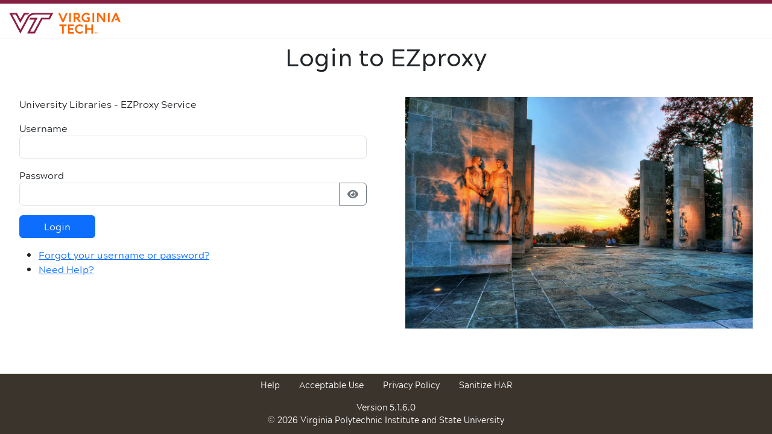

--- FILE ---
content_type: text/html
request_url: https://login.ezproxy.lib.vt.edu/login?qurl=http://search.ebscohost.com%2flogin.aspx%3fauthtype%3dip%2cuid%26profile%3dehost%26defaultdb%3dzbh
body_size: 858
content:
<html><head><title>Shibboleth Authentication Request</title></head><body onload="EZproxyCheckBack()"><form name="EZproxyForm" method="POST" action="https://login.vt.edu/profile/SAML2/POST/SSO"><input type="hidden" name="RelayState" value="ezp.2aHR0cDovL3NlYXJjaC5lYnNjb2hvc3QuY29tL2xvZ2luLmFzcHg.YXV0aHR5cGU9aXAsdWlkJnByb2ZpbGU9ZWhvc3QmZGVmYXVsdGRiPXpiaA--">
<input type="hidden" name="SAMLRequest" value="[base64]">
If your browser does not continue automatically, click <input type="submit" value="here">
</form><form name="EZproxyTrack"><input type="hidden" name="back" value="1"><script language="JavaScript">
<!--
function EZproxyCheckBack() {  var goForward = (document.EZproxyTrack.back.value==1);  document.EZproxyTrack.back.value=2;  document.EZproxyTrack.back.defaultValue=2;  if (goForward) { document.EZproxyForm.submit(); }}
-->
</script></body></html>


--- FILE ---
content_type: text/html;charset=utf-8
request_url: https://login.vt.edu/profile/SAML2/POST/SSO?execution=e1s1
body_size: 1119
content:
<!doctype html>
<html lang="en">
<head>
    <script src="/common-head.js"></script>
    <title>Login | Virginia Tech</title>
  <script type="module" crossorigin src="/assets/login-f3b7e12d.js"></script>
  <link rel="modulepreload" crossorigin href="/assets/PageFooter-9b282647.js">
  <link rel="modulepreload" crossorigin href="/assets/bootstrap.esm-fe03778b.js">
  <link rel="modulepreload" crossorigin href="/assets/summer-war-memorial-6f4242aa.js">
  <link rel="stylesheet" href="/assets/PageFooter-e6bb4031.css">
  <link rel="stylesheet" href="/assets/bootstrap-6ac6e48b.css">
  <link rel="stylesheet" href="/assets/index-ea410f12.css">
</head>
<body>
<script type="text/x-velocity">
</script>
<script id="pageData" type="application/json">
    {
        "formActionUrl": "/profile/SAML2/POST/SSO?execution=e1s1",
        "csrfTokenParamName": "$csrfToken.parameterName",
        "csrfTokenParamValue": "$csrfToken.token",
        "title": "Login to EZproxy",
        "description": "University Libraries - EZProxy Service",
        "loginErrorMessage": "",
        "stdPasswordResetUrl": "https://accounts.it.vt.edu/recover",
        "guestPasswordResetUrl": "https://accounts.it.vt.edu/reset/passphrase"
    }
</script>
<div id="app">
    
</div>
</body>
</html>


--- FILE ---
content_type: text/css;charset=utf-8
request_url: https://login.vt.edu/assets/index-ea410f12.css
body_size: 321
content:
.hidden[data-v-8a45af87]{display:none}.visible[data-v-8a45af87]{display:block}


--- FILE ---
content_type: text/javascript;charset=utf-8
request_url: https://login.vt.edu/assets/login-f3b7e12d.js
body_size: 103055
content:
import{s as nr,u as Y,l as ar,m as rr,p as Zt,q as ir,v as xe,g as L,w as Jt,x as st,r as W,y as da,z as or,A as sr,B as ke,c as K,b as g,t as Pt,h as Ot,a as le,n as _n,j as lr,C as ht,F as We,o as q,i as ce,d as cr,D as fr,E as ur,_ as dr,G as je,H as ft,I as mr,f as pr,e as vr}from"./PageFooter-9b282647.js";import{M as hr}from"./bootstrap.esm-fe03778b.js";import{_ as gr}from"./summer-war-memorial-6f4242aa.js";/*!
  * vue-router v4.2.4
  * (c) 2023 Eduardo San Martin Morote
  * @license MIT
  */const be=typeof window<"u";function br(e){return e.__esModule||e[Symbol.toStringTag]==="Module"}const R=Object.assign;function Ct(e,t){const n={};for(const a in t){const r=t[a];n[a]=Q(r)?r.map(e):e(r)}return n}const Me=()=>{},Q=Array.isArray,yr=/\/$/,wr=e=>e.replace(yr,"");function Rt(e,t,n="/"){let a,r={},i="",o="";const l=t.indexOf("#");let s=t.indexOf("?");return l<s&&l>=0&&(s=-1),s>-1&&(a=t.slice(0,s),i=t.slice(s+1,l>-1?l:t.length),r=e(i)),l>-1&&(a=a||t.slice(0,l),o=t.slice(l,t.length)),a=Ar(a??t,n),{fullPath:a+(i&&"?")+i+o,path:a,query:r,hash:o}}function kr(e,t){const n=t.query?e(t.query):"";return t.path+(n&&"?")+n+(t.hash||"")}function xn(e,t){return!t||!e.toLowerCase().startsWith(t.toLowerCase())?e:e.slice(t.length)||"/"}function _r(e,t,n){const a=t.matched.length-1,r=n.matched.length-1;return a>-1&&a===r&&Ae(t.matched[a],n.matched[r])&&ma(t.params,n.params)&&e(t.query)===e(n.query)&&t.hash===n.hash}function Ae(e,t){return(e.aliasOf||e)===(t.aliasOf||t)}function ma(e,t){if(Object.keys(e).length!==Object.keys(t).length)return!1;for(const n in e)if(!xr(e[n],t[n]))return!1;return!0}function xr(e,t){return Q(e)?An(e,t):Q(t)?An(t,e):e===t}function An(e,t){return Q(t)?e.length===t.length&&e.every((n,a)=>n===t[a]):e.length===1&&e[0]===t}function Ar(e,t){if(e.startsWith("/"))return e;if(!e)return t;const n=t.split("/"),a=e.split("/"),r=a[a.length-1];(r===".."||r===".")&&a.push("");let i=n.length-1,o,l;for(o=0;o<a.length;o++)if(l=a[o],l!==".")if(l==="..")i>1&&i--;else break;return n.slice(0,i).join("/")+"/"+a.slice(o-(o===a.length?1:0)).join("/")}var Fe;(function(e){e.pop="pop",e.push="push"})(Fe||(Fe={}));var Le;(function(e){e.back="back",e.forward="forward",e.unknown=""})(Le||(Le={}));function Er(e){if(!e)if(be){const t=document.querySelector("base");e=t&&t.getAttribute("href")||"/",e=e.replace(/^\w+:\/\/[^\/]+/,"")}else e="/";return e[0]!=="/"&&e[0]!=="#"&&(e="/"+e),wr(e)}const Sr=/^[^#]+#/;function Pr(e,t){return e.replace(Sr,"#")+t}function Or(e,t){const n=document.documentElement.getBoundingClientRect(),a=e.getBoundingClientRect();return{behavior:t.behavior,left:a.left-n.left-(t.left||0),top:a.top-n.top-(t.top||0)}}const gt=()=>({left:window.pageXOffset,top:window.pageYOffset});function Cr(e){let t;if("el"in e){const n=e.el,a=typeof n=="string"&&n.startsWith("#"),r=typeof n=="string"?a?document.getElementById(n.slice(1)):document.querySelector(n):n;if(!r)return;t=Or(r,e)}else t=e;"scrollBehavior"in document.documentElement.style?window.scrollTo(t):window.scrollTo(t.left!=null?t.left:window.pageXOffset,t.top!=null?t.top:window.pageYOffset)}function En(e,t){return(history.state?history.state.position-t:-1)+e}const zt=new Map;function Rr(e,t){zt.set(e,t)}function Nr(e){const t=zt.get(e);return zt.delete(e),t}let Ir=()=>location.protocol+"//"+location.host;function pa(e,t){const{pathname:n,search:a,hash:r}=t,i=e.indexOf("#");if(i>-1){let l=r.includes(e.slice(i))?e.slice(i).length:1,s=r.slice(l);return s[0]!=="/"&&(s="/"+s),xn(s,"")}return xn(n,e)+a+r}function Tr(e,t,n,a){let r=[],i=[],o=null;const l=({state:d})=>{const h=pa(e,location),_=n.value,S=t.value;let A=0;if(d){if(n.value=h,t.value=d,o&&o===_){o=null;return}A=S?d.position-S.position:0}else a(h);r.forEach(p=>{p(n.value,_,{delta:A,type:Fe.pop,direction:A?A>0?Le.forward:Le.back:Le.unknown})})};function s(){o=n.value}function f(d){r.push(d);const h=()=>{const _=r.indexOf(d);_>-1&&r.splice(_,1)};return i.push(h),h}function c(){const{history:d}=window;d.state&&d.replaceState(R({},d.state,{scroll:gt()}),"")}function u(){for(const d of i)d();i=[],window.removeEventListener("popstate",l),window.removeEventListener("beforeunload",c)}return window.addEventListener("popstate",l),window.addEventListener("beforeunload",c,{passive:!0}),{pauseListeners:s,listen:f,destroy:u}}function Sn(e,t,n,a=!1,r=!1){return{back:e,current:t,forward:n,replaced:a,position:window.history.length,scroll:r?gt():null}}function Mr(e){const{history:t,location:n}=window,a={value:pa(e,n)},r={value:t.state};r.value||i(a.value,{back:null,current:a.value,forward:null,position:t.length-1,replaced:!0,scroll:null},!0);function i(s,f,c){const u=e.indexOf("#"),d=u>-1?(n.host&&document.querySelector("base")?e:e.slice(u))+s:Ir()+e+s;try{t[c?"replaceState":"pushState"](f,"",d),r.value=f}catch(h){console.error(h),n[c?"replace":"assign"](d)}}function o(s,f){const c=R({},t.state,Sn(r.value.back,s,r.value.forward,!0),f,{position:r.value.position});i(s,c,!0),a.value=s}function l(s,f){const c=R({},r.value,t.state,{forward:s,scroll:gt()});i(c.current,c,!0);const u=R({},Sn(a.value,s,null),{position:c.position+1},f);i(s,u,!1),a.value=s}return{location:a,state:r,push:l,replace:o}}function Lr(e){e=Er(e);const t=Mr(e),n=Tr(e,t.state,t.location,t.replace);function a(i,o=!0){o||n.pauseListeners(),history.go(i)}const r=R({location:"",base:e,go:a,createHref:Pr.bind(null,e)},t,n);return Object.defineProperty(r,"location",{enumerable:!0,get:()=>t.location.value}),Object.defineProperty(r,"state",{enumerable:!0,get:()=>t.state.value}),r}function $r(e){return e=location.host?e||location.pathname+location.search:"",e.includes("#")||(e+="#"),Lr(e)}function zr(e){return typeof e=="string"||e&&typeof e=="object"}function va(e){return typeof e=="string"||typeof e=="symbol"}const ie={path:"/",name:void 0,params:{},query:{},hash:"",fullPath:"/",matched:[],meta:{},redirectedFrom:void 0},ha=Symbol("");var Pn;(function(e){e[e.aborted=4]="aborted",e[e.cancelled=8]="cancelled",e[e.duplicated=16]="duplicated"})(Pn||(Pn={}));function Ee(e,t){return R(new Error,{type:e,[ha]:!0},t)}function J(e,t){return e instanceof Error&&ha in e&&(t==null||!!(e.type&t))}const On="[^/]+?",jr={sensitive:!1,strict:!1,start:!0,end:!0},Fr=/[.+*?^${}()[\]/\\]/g;function Dr(e,t){const n=R({},jr,t),a=[];let r=n.start?"^":"";const i=[];for(const f of e){const c=f.length?[]:[90];n.strict&&!f.length&&(r+="/");for(let u=0;u<f.length;u++){const d=f[u];let h=40+(n.sensitive?.25:0);if(d.type===0)u||(r+="/"),r+=d.value.replace(Fr,"\\$&"),h+=40;else if(d.type===1){const{value:_,repeatable:S,optional:A,regexp:p}=d;i.push({name:_,repeatable:S,optional:A});const v=p||On;if(v!==On){h+=10;try{new RegExp(`(${v})`)}catch(O){throw new Error(`Invalid custom RegExp for param "${_}" (${v}): `+O.message)}}let E=S?`((?:${v})(?:/(?:${v}))*)`:`(${v})`;u||(E=A&&f.length<2?`(?:/${E})`:"/"+E),A&&(E+="?"),r+=E,h+=20,A&&(h+=-8),S&&(h+=-20),v===".*"&&(h+=-50)}c.push(h)}a.push(c)}if(n.strict&&n.end){const f=a.length-1;a[f][a[f].length-1]+=.7000000000000001}n.strict||(r+="/?"),n.end?r+="$":n.strict&&(r+="(?:/|$)");const o=new RegExp(r,n.sensitive?"":"i");function l(f){const c=f.match(o),u={};if(!c)return null;for(let d=1;d<c.length;d++){const h=c[d]||"",_=i[d-1];u[_.name]=h&&_.repeatable?h.split("/"):h}return u}function s(f){let c="",u=!1;for(const d of e){(!u||!c.endsWith("/"))&&(c+="/"),u=!1;for(const h of d)if(h.type===0)c+=h.value;else if(h.type===1){const{value:_,repeatable:S,optional:A}=h,p=_ in f?f[_]:"";if(Q(p)&&!S)throw new Error(`Provided param "${_}" is an array but it is not repeatable (* or + modifiers)`);const v=Q(p)?p.join("/"):p;if(!v)if(A)d.length<2&&(c.endsWith("/")?c=c.slice(0,-1):u=!0);else throw new Error(`Missing required param "${_}"`);c+=v}}return c||"/"}return{re:o,score:a,keys:i,parse:l,stringify:s}}function Ur(e,t){let n=0;for(;n<e.length&&n<t.length;){const a=t[n]-e[n];if(a)return a;n++}return e.length<t.length?e.length===1&&e[0]===40+40?-1:1:e.length>t.length?t.length===1&&t[0]===40+40?1:-1:0}function Yr(e,t){let n=0;const a=e.score,r=t.score;for(;n<a.length&&n<r.length;){const i=Ur(a[n],r[n]);if(i)return i;n++}if(Math.abs(r.length-a.length)===1){if(Cn(a))return 1;if(Cn(r))return-1}return r.length-a.length}function Cn(e){const t=e[e.length-1];return e.length>0&&t[t.length-1]<0}const Br={type:0,value:""},Hr=/[a-zA-Z0-9_]/;function Wr(e){if(!e)return[[]];if(e==="/")return[[Br]];if(!e.startsWith("/"))throw new Error(`Invalid path "${e}"`);function t(h){throw new Error(`ERR (${n})/"${f}": ${h}`)}let n=0,a=n;const r=[];let i;function o(){i&&r.push(i),i=[]}let l=0,s,f="",c="";function u(){f&&(n===0?i.push({type:0,value:f}):n===1||n===2||n===3?(i.length>1&&(s==="*"||s==="+")&&t(`A repeatable param (${f}) must be alone in its segment. eg: '/:ids+.`),i.push({type:1,value:f,regexp:c,repeatable:s==="*"||s==="+",optional:s==="*"||s==="?"})):t("Invalid state to consume buffer"),f="")}function d(){f+=s}for(;l<e.length;){if(s=e[l++],s==="\\"&&n!==2){a=n,n=4;continue}switch(n){case 0:s==="/"?(f&&u(),o()):s===":"?(u(),n=1):d();break;case 4:d(),n=a;break;case 1:s==="("?n=2:Hr.test(s)?d():(u(),n=0,s!=="*"&&s!=="?"&&s!=="+"&&l--);break;case 2:s===")"?c[c.length-1]=="\\"?c=c.slice(0,-1)+s:n=3:c+=s;break;case 3:u(),n=0,s!=="*"&&s!=="?"&&s!=="+"&&l--,c="";break;default:t("Unknown state");break}}return n===2&&t(`Unfinished custom RegExp for param "${f}"`),u(),o(),r}function Vr(e,t,n){const a=Dr(Wr(e.path),n),r=R(a,{record:e,parent:t,children:[],alias:[]});return t&&!r.record.aliasOf==!t.record.aliasOf&&t.children.push(r),r}function Gr(e,t){const n=[],a=new Map;t=In({strict:!1,end:!0,sensitive:!1},t);function r(c){return a.get(c)}function i(c,u,d){const h=!d,_=Kr(c);_.aliasOf=d&&d.record;const S=In(t,c),A=[_];if("alias"in c){const E=typeof c.alias=="string"?[c.alias]:c.alias;for(const O of E)A.push(R({},_,{components:d?d.record.components:_.components,path:O,aliasOf:d?d.record:_}))}let p,v;for(const E of A){const{path:O}=E;if(u&&O[0]!=="/"){const N=u.record.path,z=N[N.length-1]==="/"?"":"/";E.path=u.record.path+(O&&z+O)}if(p=Vr(E,u,S),d?d.alias.push(p):(v=v||p,v!==p&&v.alias.push(p),h&&c.name&&!Nn(p)&&o(c.name)),_.children){const N=_.children;for(let z=0;z<N.length;z++)i(N[z],p,d&&d.children[z])}d=d||p,(p.record.components&&Object.keys(p.record.components).length||p.record.name||p.record.redirect)&&s(p)}return v?()=>{o(v)}:Me}function o(c){if(va(c)){const u=a.get(c);u&&(a.delete(c),n.splice(n.indexOf(u),1),u.children.forEach(o),u.alias.forEach(o))}else{const u=n.indexOf(c);u>-1&&(n.splice(u,1),c.record.name&&a.delete(c.record.name),c.children.forEach(o),c.alias.forEach(o))}}function l(){return n}function s(c){let u=0;for(;u<n.length&&Yr(c,n[u])>=0&&(c.record.path!==n[u].record.path||!ga(c,n[u]));)u++;n.splice(u,0,c),c.record.name&&!Nn(c)&&a.set(c.record.name,c)}function f(c,u){let d,h={},_,S;if("name"in c&&c.name){if(d=a.get(c.name),!d)throw Ee(1,{location:c});S=d.record.name,h=R(Rn(u.params,d.keys.filter(v=>!v.optional).map(v=>v.name)),c.params&&Rn(c.params,d.keys.map(v=>v.name))),_=d.stringify(h)}else if("path"in c)_=c.path,d=n.find(v=>v.re.test(_)),d&&(h=d.parse(_),S=d.record.name);else{if(d=u.name?a.get(u.name):n.find(v=>v.re.test(u.path)),!d)throw Ee(1,{location:c,currentLocation:u});S=d.record.name,h=R({},u.params,c.params),_=d.stringify(h)}const A=[];let p=d;for(;p;)A.unshift(p.record),p=p.parent;return{name:S,path:_,params:h,matched:A,meta:Xr(A)}}return e.forEach(c=>i(c)),{addRoute:i,resolve:f,removeRoute:o,getRoutes:l,getRecordMatcher:r}}function Rn(e,t){const n={};for(const a of t)a in e&&(n[a]=e[a]);return n}function Kr(e){return{path:e.path,redirect:e.redirect,name:e.name,meta:e.meta||{},aliasOf:void 0,beforeEnter:e.beforeEnter,props:qr(e),children:e.children||[],instances:{},leaveGuards:new Set,updateGuards:new Set,enterCallbacks:{},components:"components"in e?e.components||null:e.component&&{default:e.component}}}function qr(e){const t={},n=e.props||!1;if("component"in e)t.default=n;else for(const a in e.components)t[a]=typeof n=="object"?n[a]:n;return t}function Nn(e){for(;e;){if(e.record.aliasOf)return!0;e=e.parent}return!1}function Xr(e){return e.reduce((t,n)=>R(t,n.meta),{})}function In(e,t){const n={};for(const a in e)n[a]=a in t?t[a]:e[a];return n}function ga(e,t){return t.children.some(n=>n===e||ga(e,n))}const ba=/#/g,Qr=/&/g,Zr=/\//g,Jr=/=/g,ei=/\?/g,ya=/\+/g,ti=/%5B/g,ni=/%5D/g,wa=/%5E/g,ai=/%60/g,ka=/%7B/g,ri=/%7C/g,_a=/%7D/g,ii=/%20/g;function en(e){return encodeURI(""+e).replace(ri,"|").replace(ti,"[").replace(ni,"]")}function oi(e){return en(e).replace(ka,"{").replace(_a,"}").replace(wa,"^")}function jt(e){return en(e).replace(ya,"%2B").replace(ii,"+").replace(ba,"%23").replace(Qr,"%26").replace(ai,"`").replace(ka,"{").replace(_a,"}").replace(wa,"^")}function si(e){return jt(e).replace(Jr,"%3D")}function li(e){return en(e).replace(ba,"%23").replace(ei,"%3F")}function ci(e){return e==null?"":li(e).replace(Zr,"%2F")}function ut(e){try{return decodeURIComponent(""+e)}catch{}return""+e}function fi(e){const t={};if(e===""||e==="?")return t;const a=(e[0]==="?"?e.slice(1):e).split("&");for(let r=0;r<a.length;++r){const i=a[r].replace(ya," "),o=i.indexOf("="),l=ut(o<0?i:i.slice(0,o)),s=o<0?null:ut(i.slice(o+1));if(l in t){let f=t[l];Q(f)||(f=t[l]=[f]),f.push(s)}else t[l]=s}return t}function Tn(e){let t="";for(let n in e){const a=e[n];if(n=si(n),a==null){a!==void 0&&(t+=(t.length?"&":"")+n);continue}(Q(a)?a.map(i=>i&&jt(i)):[a&&jt(a)]).forEach(i=>{i!==void 0&&(t+=(t.length?"&":"")+n,i!=null&&(t+="="+i))})}return t}function ui(e){const t={};for(const n in e){const a=e[n];a!==void 0&&(t[n]=Q(a)?a.map(r=>r==null?null:""+r):a==null?a:""+a)}return t}const di=Symbol(""),Mn=Symbol(""),tn=Symbol(""),xa=Symbol(""),Ft=Symbol("");function Ie(){let e=[];function t(a){return e.push(a),()=>{const r=e.indexOf(a);r>-1&&e.splice(r,1)}}function n(){e=[]}return{add:t,list:()=>e.slice(),reset:n}}function se(e,t,n,a,r){const i=a&&(a.enterCallbacks[r]=a.enterCallbacks[r]||[]);return()=>new Promise((o,l)=>{const s=u=>{u===!1?l(Ee(4,{from:n,to:t})):u instanceof Error?l(u):zr(u)?l(Ee(2,{from:t,to:u})):(i&&a.enterCallbacks[r]===i&&typeof u=="function"&&i.push(u),o())},f=e.call(a&&a.instances[r],t,n,s);let c=Promise.resolve(f);e.length<3&&(c=c.then(s)),c.catch(u=>l(u))})}function Nt(e,t,n,a){const r=[];for(const i of e)for(const o in i.components){let l=i.components[o];if(!(t!=="beforeRouteEnter"&&!i.instances[o]))if(mi(l)){const f=(l.__vccOpts||l)[t];f&&r.push(se(f,n,a,i,o))}else{let s=l();r.push(()=>s.then(f=>{if(!f)return Promise.reject(new Error(`Couldn't resolve component "${o}" at "${i.path}"`));const c=br(f)?f.default:f;i.components[o]=c;const d=(c.__vccOpts||c)[t];return d&&se(d,n,a,i,o)()}))}}return r}function mi(e){return typeof e=="object"||"displayName"in e||"props"in e||"__vccOpts"in e}function Ln(e){const t=xe(tn),n=xe(xa),a=L(()=>t.resolve(Y(e.to))),r=L(()=>{const{matched:s}=a.value,{length:f}=s,c=s[f-1],u=n.matched;if(!c||!u.length)return-1;const d=u.findIndex(Ae.bind(null,c));if(d>-1)return d;const h=$n(s[f-2]);return f>1&&$n(c)===h&&u[u.length-1].path!==h?u.findIndex(Ae.bind(null,s[f-2])):d}),i=L(()=>r.value>-1&&gi(n.params,a.value.params)),o=L(()=>r.value>-1&&r.value===n.matched.length-1&&ma(n.params,a.value.params));function l(s={}){return hi(s)?t[Y(e.replace)?"replace":"push"](Y(e.to)).catch(Me):Promise.resolve()}return{route:a,href:L(()=>a.value.href),isActive:i,isExactActive:o,navigate:l}}const pi=Zt({name:"RouterLink",compatConfig:{MODE:3},props:{to:{type:[String,Object],required:!0},replace:Boolean,activeClass:String,exactActiveClass:String,custom:Boolean,ariaCurrentValue:{type:String,default:"page"}},useLink:Ln,setup(e,{slots:t}){const n=ir(Ln(e)),{options:a}=xe(tn),r=L(()=>({[zn(e.activeClass,a.linkActiveClass,"router-link-active")]:n.isActive,[zn(e.exactActiveClass,a.linkExactActiveClass,"router-link-exact-active")]:n.isExactActive}));return()=>{const i=t.default&&t.default(n);return e.custom?i:Jt("a",{"aria-current":n.isExactActive?e.ariaCurrentValue:null,href:n.href,onClick:n.navigate,class:r.value},i)}}}),vi=pi;function hi(e){if(!(e.metaKey||e.altKey||e.ctrlKey||e.shiftKey)&&!e.defaultPrevented&&!(e.button!==void 0&&e.button!==0)){if(e.currentTarget&&e.currentTarget.getAttribute){const t=e.currentTarget.getAttribute("target");if(/\b_blank\b/i.test(t))return}return e.preventDefault&&e.preventDefault(),!0}}function gi(e,t){for(const n in t){const a=t[n],r=e[n];if(typeof a=="string"){if(a!==r)return!1}else if(!Q(r)||r.length!==a.length||a.some((i,o)=>i!==r[o]))return!1}return!0}function $n(e){return e?e.aliasOf?e.aliasOf.path:e.path:""}const zn=(e,t,n)=>e??t??n,bi=Zt({name:"RouterView",inheritAttrs:!1,props:{name:{type:String,default:"default"},route:Object},compatConfig:{MODE:3},setup(e,{attrs:t,slots:n}){const a=xe(Ft),r=L(()=>e.route||a.value),i=xe(Mn,0),o=L(()=>{let f=Y(i);const{matched:c}=r.value;let u;for(;(u=c[f])&&!u.components;)f++;return f}),l=L(()=>r.value.matched[o.value]);st(Mn,L(()=>o.value+1)),st(di,l),st(Ft,r);const s=W();return da(()=>[s.value,l.value,e.name],([f,c,u],[d,h,_])=>{c&&(c.instances[u]=f,h&&h!==c&&f&&f===d&&(c.leaveGuards.size||(c.leaveGuards=h.leaveGuards),c.updateGuards.size||(c.updateGuards=h.updateGuards))),f&&c&&(!h||!Ae(c,h)||!d)&&(c.enterCallbacks[u]||[]).forEach(S=>S(f))},{flush:"post"}),()=>{const f=r.value,c=e.name,u=l.value,d=u&&u.components[c];if(!d)return jn(n.default,{Component:d,route:f});const h=u.props[c],_=h?h===!0?f.params:typeof h=="function"?h(f):h:null,A=Jt(d,R({},_,t,{onVnodeUnmounted:p=>{p.component.isUnmounted&&(u.instances[c]=null)},ref:s}));return jn(n.default,{Component:A,route:f})||A}}});function jn(e,t){if(!e)return null;const n=e(t);return n.length===1?n[0]:n}const yi=bi;function wi(e){const t=Gr(e.routes,e),n=e.parseQuery||fi,a=e.stringifyQuery||Tn,r=e.history,i=Ie(),o=Ie(),l=Ie(),s=nr(ie);let f=ie;be&&e.scrollBehavior&&"scrollRestoration"in history&&(history.scrollRestoration="manual");const c=Ct.bind(null,m=>""+m),u=Ct.bind(null,ci),d=Ct.bind(null,ut);function h(m,w){let b,x;return va(m)?(b=t.getRecordMatcher(m),x=w):x=m,t.addRoute(x,b)}function _(m){const w=t.getRecordMatcher(m);w&&t.removeRoute(w)}function S(){return t.getRoutes().map(m=>m.record)}function A(m){return!!t.getRecordMatcher(m)}function p(m,w){if(w=R({},w||s.value),typeof m=="string"){const P=Rt(n,m,w.path),F=t.resolve({path:P.path},w),Ne=r.createHref(P.fullPath);return R(P,F,{params:d(F.params),hash:ut(P.hash),redirectedFrom:void 0,href:Ne})}let b;if("path"in m)b=R({},m,{path:Rt(n,m.path,w.path).path});else{const P=R({},m.params);for(const F in P)P[F]==null&&delete P[F];b=R({},m,{params:u(P)}),w.params=u(w.params)}const x=t.resolve(b,w),I=m.hash||"";x.params=c(d(x.params));const j=kr(a,R({},m,{hash:oi(I),path:x.path})),C=r.createHref(j);return R({fullPath:j,hash:I,query:a===Tn?ui(m.query):m.query||{}},x,{redirectedFrom:void 0,href:C})}function v(m){return typeof m=="string"?Rt(n,m,s.value.path):R({},m)}function E(m,w){if(f!==m)return Ee(8,{from:w,to:m})}function O(m){return U(m)}function N(m){return O(R(v(m),{replace:!0}))}function z(m){const w=m.matched[m.matched.length-1];if(w&&w.redirect){const{redirect:b}=w;let x=typeof b=="function"?b(m):b;return typeof x=="string"&&(x=x.includes("?")||x.includes("#")?x=v(x):{path:x},x.params={}),R({query:m.query,hash:m.hash,params:"path"in x?{}:m.params},x)}}function U(m,w){const b=f=p(m),x=s.value,I=m.state,j=m.force,C=m.replace===!0,P=z(b);if(P)return U(R(v(P),{state:typeof P=="object"?R({},I,P.state):I,force:j,replace:C}),w||b);const F=b;F.redirectedFrom=w;let Ne;return!j&&_r(a,x,b)&&(Ne=Ee(16,{to:F,from:x}),wn(x,x,!0,!1)),(Ne?Promise.resolve(Ne):qe(F,x)).catch(B=>J(B)?J(B,2)?B:At(B):xt(B,F,x)).then(B=>{if(B){if(J(B,2))return U(R({replace:C},v(B.to),{state:typeof B.to=="object"?R({},I,B.to.state):I,force:j}),w||F)}else B=bn(F,x,!0,C,I);return gn(F,x,B),B})}function Ce(m,w){const b=E(m,w);return b?Promise.reject(b):Promise.resolve()}function G(m){const w=Qe.values().next().value;return w&&typeof w.runWithContext=="function"?w.runWithContext(m):m()}function qe(m,w){let b;const[x,I,j]=ki(m,w);b=Nt(x.reverse(),"beforeRouteLeave",m,w);for(const P of x)P.leaveGuards.forEach(F=>{b.push(se(F,m,w))});const C=Ce.bind(null,m,w);return b.push(C),ge(b).then(()=>{b=[];for(const P of i.list())b.push(se(P,m,w));return b.push(C),ge(b)}).then(()=>{b=Nt(I,"beforeRouteUpdate",m,w);for(const P of I)P.updateGuards.forEach(F=>{b.push(se(F,m,w))});return b.push(C),ge(b)}).then(()=>{b=[];for(const P of j)if(P.beforeEnter)if(Q(P.beforeEnter))for(const F of P.beforeEnter)b.push(se(F,m,w));else b.push(se(P.beforeEnter,m,w));return b.push(C),ge(b)}).then(()=>(m.matched.forEach(P=>P.enterCallbacks={}),b=Nt(j,"beforeRouteEnter",m,w),b.push(C),ge(b))).then(()=>{b=[];for(const P of o.list())b.push(se(P,m,w));return b.push(C),ge(b)}).catch(P=>J(P,8)?P:Promise.reject(P))}function gn(m,w,b){l.list().forEach(x=>G(()=>x(m,w,b)))}function bn(m,w,b,x,I){const j=E(m,w);if(j)return j;const C=w===ie,P=be?history.state:{};b&&(x||C?r.replace(m.fullPath,R({scroll:C&&P&&P.scroll},I)):r.push(m.fullPath,I)),s.value=m,wn(m,w,b,C),At()}let Re;function er(){Re||(Re=r.listen((m,w,b)=>{if(!kn.listening)return;const x=p(m),I=z(x);if(I){U(R(I,{replace:!0}),x).catch(Me);return}f=x;const j=s.value;be&&Rr(En(j.fullPath,b.delta),gt()),qe(x,j).catch(C=>J(C,12)?C:J(C,2)?(U(C.to,x).then(P=>{J(P,20)&&!b.delta&&b.type===Fe.pop&&r.go(-1,!1)}).catch(Me),Promise.reject()):(b.delta&&r.go(-b.delta,!1),xt(C,x,j))).then(C=>{C=C||bn(x,j,!1),C&&(b.delta&&!J(C,8)?r.go(-b.delta,!1):b.type===Fe.pop&&J(C,20)&&r.go(-1,!1)),gn(x,j,C)}).catch(Me)}))}let _t=Ie(),yn=Ie(),Xe;function xt(m,w,b){At(m);const x=yn.list();return x.length?x.forEach(I=>I(m,w,b)):console.error(m),Promise.reject(m)}function tr(){return Xe&&s.value!==ie?Promise.resolve():new Promise((m,w)=>{_t.add([m,w])})}function At(m){return Xe||(Xe=!m,er(),_t.list().forEach(([w,b])=>m?b(m):w()),_t.reset()),m}function wn(m,w,b,x){const{scrollBehavior:I}=e;if(!be||!I)return Promise.resolve();const j=!b&&Nr(En(m.fullPath,0))||(x||!b)&&history.state&&history.state.scroll||null;return rr().then(()=>I(m,w,j)).then(C=>C&&Cr(C)).catch(C=>xt(C,m,w))}const Et=m=>r.go(m);let St;const Qe=new Set,kn={currentRoute:s,listening:!0,addRoute:h,removeRoute:_,hasRoute:A,getRoutes:S,resolve:p,options:e,push:O,replace:N,go:Et,back:()=>Et(-1),forward:()=>Et(1),beforeEach:i.add,beforeResolve:o.add,afterEach:l.add,onError:yn.add,isReady:tr,install(m){const w=this;m.component("RouterLink",vi),m.component("RouterView",yi),m.config.globalProperties.$router=w,Object.defineProperty(m.config.globalProperties,"$route",{enumerable:!0,get:()=>Y(s)}),be&&!St&&s.value===ie&&(St=!0,O(r.location).catch(I=>{}));const b={};for(const I in ie)Object.defineProperty(b,I,{get:()=>s.value[I],enumerable:!0});m.provide(tn,w),m.provide(xa,ar(b)),m.provide(Ft,s);const x=m.unmount;Qe.add(m),m.unmount=function(){Qe.delete(m),Qe.size<1&&(f=ie,Re&&Re(),Re=null,s.value=ie,St=!1,Xe=!1),x()}}};function ge(m){return m.reduce((w,b)=>w.then(()=>G(b)),Promise.resolve())}return kn}function ki(e,t){const n=[],a=[],r=[],i=Math.max(t.matched.length,e.matched.length);for(let o=0;o<i;o++){const l=t.matched[o];l&&(e.matched.find(f=>Ae(f,l))?a.push(l):n.push(l));const s=e.matched[o];s&&(t.matched.find(f=>Ae(f,s))||r.push(s))}return[n,a,r]}function Fn(e,t){var n=Object.keys(e);if(Object.getOwnPropertySymbols){var a=Object.getOwnPropertySymbols(e);t&&(a=a.filter(function(r){return Object.getOwnPropertyDescriptor(e,r).enumerable})),n.push.apply(n,a)}return n}function y(e){for(var t=1;t<arguments.length;t++){var n=arguments[t]!=null?arguments[t]:{};t%2?Fn(Object(n),!0).forEach(function(a){D(e,a,n[a])}):Object.getOwnPropertyDescriptors?Object.defineProperties(e,Object.getOwnPropertyDescriptors(n)):Fn(Object(n)).forEach(function(a){Object.defineProperty(e,a,Object.getOwnPropertyDescriptor(n,a))})}return e}function dt(e){"@babel/helpers - typeof";return dt=typeof Symbol=="function"&&typeof Symbol.iterator=="symbol"?function(t){return typeof t}:function(t){return t&&typeof Symbol=="function"&&t.constructor===Symbol&&t!==Symbol.prototype?"symbol":typeof t},dt(e)}function _i(e,t){if(!(e instanceof t))throw new TypeError("Cannot call a class as a function")}function Dn(e,t){for(var n=0;n<t.length;n++){var a=t[n];a.enumerable=a.enumerable||!1,a.configurable=!0,"value"in a&&(a.writable=!0),Object.defineProperty(e,a.key,a)}}function xi(e,t,n){return t&&Dn(e.prototype,t),n&&Dn(e,n),Object.defineProperty(e,"prototype",{writable:!1}),e}function D(e,t,n){return t in e?Object.defineProperty(e,t,{value:n,enumerable:!0,configurable:!0,writable:!0}):e[t]=n,e}function nn(e,t){return Ei(e)||Pi(e,t)||Aa(e,t)||Ci()}function Ve(e){return Ai(e)||Si(e)||Aa(e)||Oi()}function Ai(e){if(Array.isArray(e))return Dt(e)}function Ei(e){if(Array.isArray(e))return e}function Si(e){if(typeof Symbol<"u"&&e[Symbol.iterator]!=null||e["@@iterator"]!=null)return Array.from(e)}function Pi(e,t){var n=e==null?null:typeof Symbol<"u"&&e[Symbol.iterator]||e["@@iterator"];if(n!=null){var a=[],r=!0,i=!1,o,l;try{for(n=n.call(e);!(r=(o=n.next()).done)&&(a.push(o.value),!(t&&a.length===t));r=!0);}catch(s){i=!0,l=s}finally{try{!r&&n.return!=null&&n.return()}finally{if(i)throw l}}return a}}function Aa(e,t){if(e){if(typeof e=="string")return Dt(e,t);var n=Object.prototype.toString.call(e).slice(8,-1);if(n==="Object"&&e.constructor&&(n=e.constructor.name),n==="Map"||n==="Set")return Array.from(e);if(n==="Arguments"||/^(?:Ui|I)nt(?:8|16|32)(?:Clamped)?Array$/.test(n))return Dt(e,t)}}function Dt(e,t){(t==null||t>e.length)&&(t=e.length);for(var n=0,a=new Array(t);n<t;n++)a[n]=e[n];return a}function Oi(){throw new TypeError(`Invalid attempt to spread non-iterable instance.
In order to be iterable, non-array objects must have a [Symbol.iterator]() method.`)}function Ci(){throw new TypeError(`Invalid attempt to destructure non-iterable instance.
In order to be iterable, non-array objects must have a [Symbol.iterator]() method.`)}var Un=function(){},an={},Ea={},Sa=null,Pa={mark:Un,measure:Un};try{typeof window<"u"&&(an=window),typeof document<"u"&&(Ea=document),typeof MutationObserver<"u"&&(Sa=MutationObserver),typeof performance<"u"&&(Pa=performance)}catch{}var Ri=an.navigator||{},Yn=Ri.userAgent,Bn=Yn===void 0?"":Yn,fe=an,M=Ea,Hn=Sa,Ze=Pa;fe.document;var re=!!M.documentElement&&!!M.head&&typeof M.addEventListener=="function"&&typeof M.createElement=="function",Oa=~Bn.indexOf("MSIE")||~Bn.indexOf("Trident/"),Je,et,tt,nt,at,te="___FONT_AWESOME___",Ut=16,Ca="fa",Ra="svg-inline--fa",ve="data-fa-i2svg",Yt="data-fa-pseudo-element",Ni="data-fa-pseudo-element-pending",rn="data-prefix",on="data-icon",Wn="fontawesome-i2svg",Ii="async",Ti=["HTML","HEAD","STYLE","SCRIPT"],Na=function(){try{return!0}catch{return!1}}(),T="classic",$="sharp",sn=[T,$];function Ge(e){return new Proxy(e,{get:function(n,a){return a in n?n[a]:n[T]}})}var De=Ge((Je={},D(Je,T,{fa:"solid",fas:"solid","fa-solid":"solid",far:"regular","fa-regular":"regular",fal:"light","fa-light":"light",fat:"thin","fa-thin":"thin",fad:"duotone","fa-duotone":"duotone",fab:"brands","fa-brands":"brands",fak:"kit","fa-kit":"kit"}),D(Je,$,{fa:"solid",fass:"solid","fa-solid":"solid",fasr:"regular","fa-regular":"regular",fasl:"light","fa-light":"light"}),Je)),Ue=Ge((et={},D(et,T,{solid:"fas",regular:"far",light:"fal",thin:"fat",duotone:"fad",brands:"fab",kit:"fak"}),D(et,$,{solid:"fass",regular:"fasr",light:"fasl"}),et)),Ye=Ge((tt={},D(tt,T,{fab:"fa-brands",fad:"fa-duotone",fak:"fa-kit",fal:"fa-light",far:"fa-regular",fas:"fa-solid",fat:"fa-thin"}),D(tt,$,{fass:"fa-solid",fasr:"fa-regular",fasl:"fa-light"}),tt)),Mi=Ge((nt={},D(nt,T,{"fa-brands":"fab","fa-duotone":"fad","fa-kit":"fak","fa-light":"fal","fa-regular":"far","fa-solid":"fas","fa-thin":"fat"}),D(nt,$,{"fa-solid":"fass","fa-regular":"fasr","fa-light":"fasl"}),nt)),Li=/fa(s|r|l|t|d|b|k|ss|sr|sl)?[\-\ ]/,Ia="fa-layers-text",$i=/Font ?Awesome ?([56 ]*)(Solid|Regular|Light|Thin|Duotone|Brands|Free|Pro|Sharp|Kit)?.*/i,zi=Ge((at={},D(at,T,{900:"fas",400:"far",normal:"far",300:"fal",100:"fat"}),D(at,$,{900:"fass",400:"fasr",300:"fasl"}),at)),Ta=[1,2,3,4,5,6,7,8,9,10],ji=Ta.concat([11,12,13,14,15,16,17,18,19,20]),Fi=["class","data-prefix","data-icon","data-fa-transform","data-fa-mask"],me={GROUP:"duotone-group",SWAP_OPACITY:"swap-opacity",PRIMARY:"primary",SECONDARY:"secondary"},Be=new Set;Object.keys(Ue[T]).map(Be.add.bind(Be));Object.keys(Ue[$]).map(Be.add.bind(Be));var Di=[].concat(sn,Ve(Be),["2xs","xs","sm","lg","xl","2xl","beat","border","fade","beat-fade","bounce","flip-both","flip-horizontal","flip-vertical","flip","fw","inverse","layers-counter","layers-text","layers","li","pull-left","pull-right","pulse","rotate-180","rotate-270","rotate-90","rotate-by","shake","spin-pulse","spin-reverse","spin","stack-1x","stack-2x","stack","ul",me.GROUP,me.SWAP_OPACITY,me.PRIMARY,me.SECONDARY]).concat(Ta.map(function(e){return"".concat(e,"x")})).concat(ji.map(function(e){return"w-".concat(e)})),$e=fe.FontAwesomeConfig||{};function Ui(e){var t=M.querySelector("script["+e+"]");if(t)return t.getAttribute(e)}function Yi(e){return e===""?!0:e==="false"?!1:e==="true"?!0:e}if(M&&typeof M.querySelector=="function"){var Bi=[["data-family-prefix","familyPrefix"],["data-css-prefix","cssPrefix"],["data-family-default","familyDefault"],["data-style-default","styleDefault"],["data-replacement-class","replacementClass"],["data-auto-replace-svg","autoReplaceSvg"],["data-auto-add-css","autoAddCss"],["data-auto-a11y","autoA11y"],["data-search-pseudo-elements","searchPseudoElements"],["data-observe-mutations","observeMutations"],["data-mutate-approach","mutateApproach"],["data-keep-original-source","keepOriginalSource"],["data-measure-performance","measurePerformance"],["data-show-missing-icons","showMissingIcons"]];Bi.forEach(function(e){var t=nn(e,2),n=t[0],a=t[1],r=Yi(Ui(n));r!=null&&($e[a]=r)})}var Ma={styleDefault:"solid",familyDefault:"classic",cssPrefix:Ca,replacementClass:Ra,autoReplaceSvg:!0,autoAddCss:!0,autoA11y:!0,searchPseudoElements:!1,observeMutations:!0,mutateApproach:"async",keepOriginalSource:!0,measurePerformance:!1,showMissingIcons:!0};$e.familyPrefix&&($e.cssPrefix=$e.familyPrefix);var Se=y(y({},Ma),$e);Se.autoReplaceSvg||(Se.observeMutations=!1);var k={};Object.keys(Ma).forEach(function(e){Object.defineProperty(k,e,{enumerable:!0,set:function(n){Se[e]=n,ze.forEach(function(a){return a(k)})},get:function(){return Se[e]}})});Object.defineProperty(k,"familyPrefix",{enumerable:!0,set:function(t){Se.cssPrefix=t,ze.forEach(function(n){return n(k)})},get:function(){return Se.cssPrefix}});fe.FontAwesomeConfig=k;var ze=[];function Hi(e){return ze.push(e),function(){ze.splice(ze.indexOf(e),1)}}var oe=Ut,Z={size:16,x:0,y:0,rotate:0,flipX:!1,flipY:!1};function Wi(e){if(!(!e||!re)){var t=M.createElement("style");t.setAttribute("type","text/css"),t.innerHTML=e;for(var n=M.head.childNodes,a=null,r=n.length-1;r>-1;r--){var i=n[r],o=(i.tagName||"").toUpperCase();["STYLE","LINK"].indexOf(o)>-1&&(a=i)}return M.head.insertBefore(t,a),e}}var Vi="0123456789abcdefghijklmnopqrstuvwxyzABCDEFGHIJKLMNOPQRSTUVWXYZ";function He(){for(var e=12,t="";e-- >0;)t+=Vi[Math.random()*62|0];return t}function Pe(e){for(var t=[],n=(e||[]).length>>>0;n--;)t[n]=e[n];return t}function ln(e){return e.classList?Pe(e.classList):(e.getAttribute("class")||"").split(" ").filter(function(t){return t})}function La(e){return"".concat(e).replace(/&/g,"&amp;").replace(/"/g,"&quot;").replace(/'/g,"&#39;").replace(/</g,"&lt;").replace(/>/g,"&gt;")}function Gi(e){return Object.keys(e||{}).reduce(function(t,n){return t+"".concat(n,'="').concat(La(e[n]),'" ')},"").trim()}function bt(e){return Object.keys(e||{}).reduce(function(t,n){return t+"".concat(n,": ").concat(e[n].trim(),";")},"")}function cn(e){return e.size!==Z.size||e.x!==Z.x||e.y!==Z.y||e.rotate!==Z.rotate||e.flipX||e.flipY}function Ki(e){var t=e.transform,n=e.containerWidth,a=e.iconWidth,r={transform:"translate(".concat(n/2," 256)")},i="translate(".concat(t.x*32,", ").concat(t.y*32,") "),o="scale(".concat(t.size/16*(t.flipX?-1:1),", ").concat(t.size/16*(t.flipY?-1:1),") "),l="rotate(".concat(t.rotate," 0 0)"),s={transform:"".concat(i," ").concat(o," ").concat(l)},f={transform:"translate(".concat(a/2*-1," -256)")};return{outer:r,inner:s,path:f}}function qi(e){var t=e.transform,n=e.width,a=n===void 0?Ut:n,r=e.height,i=r===void 0?Ut:r,o=e.startCentered,l=o===void 0?!1:o,s="";return l&&Oa?s+="translate(".concat(t.x/oe-a/2,"em, ").concat(t.y/oe-i/2,"em) "):l?s+="translate(calc(-50% + ".concat(t.x/oe,"em), calc(-50% + ").concat(t.y/oe,"em)) "):s+="translate(".concat(t.x/oe,"em, ").concat(t.y/oe,"em) "),s+="scale(".concat(t.size/oe*(t.flipX?-1:1),", ").concat(t.size/oe*(t.flipY?-1:1),") "),s+="rotate(".concat(t.rotate,"deg) "),s}var Xi=`:root, :host {
  --fa-font-solid: normal 900 1em/1 "Font Awesome 6 Solid";
  --fa-font-regular: normal 400 1em/1 "Font Awesome 6 Regular";
  --fa-font-light: normal 300 1em/1 "Font Awesome 6 Light";
  --fa-font-thin: normal 100 1em/1 "Font Awesome 6 Thin";
  --fa-font-duotone: normal 900 1em/1 "Font Awesome 6 Duotone";
  --fa-font-sharp-solid: normal 900 1em/1 "Font Awesome 6 Sharp";
  --fa-font-sharp-regular: normal 400 1em/1 "Font Awesome 6 Sharp";
  --fa-font-sharp-light: normal 300 1em/1 "Font Awesome 6 Sharp";
  --fa-font-brands: normal 400 1em/1 "Font Awesome 6 Brands";
}

svg:not(:root).svg-inline--fa, svg:not(:host).svg-inline--fa {
  overflow: visible;
  box-sizing: content-box;
}

.svg-inline--fa {
  display: var(--fa-display, inline-block);
  height: 1em;
  overflow: visible;
  vertical-align: -0.125em;
}
.svg-inline--fa.fa-2xs {
  vertical-align: 0.1em;
}
.svg-inline--fa.fa-xs {
  vertical-align: 0em;
}
.svg-inline--fa.fa-sm {
  vertical-align: -0.0714285705em;
}
.svg-inline--fa.fa-lg {
  vertical-align: -0.2em;
}
.svg-inline--fa.fa-xl {
  vertical-align: -0.25em;
}
.svg-inline--fa.fa-2xl {
  vertical-align: -0.3125em;
}
.svg-inline--fa.fa-pull-left {
  margin-right: var(--fa-pull-margin, 0.3em);
  width: auto;
}
.svg-inline--fa.fa-pull-right {
  margin-left: var(--fa-pull-margin, 0.3em);
  width: auto;
}
.svg-inline--fa.fa-li {
  width: var(--fa-li-width, 2em);
  top: 0.25em;
}
.svg-inline--fa.fa-fw {
  width: var(--fa-fw-width, 1.25em);
}

.fa-layers svg.svg-inline--fa {
  bottom: 0;
  left: 0;
  margin: auto;
  position: absolute;
  right: 0;
  top: 0;
}

.fa-layers-counter, .fa-layers-text {
  display: inline-block;
  position: absolute;
  text-align: center;
}

.fa-layers {
  display: inline-block;
  height: 1em;
  position: relative;
  text-align: center;
  vertical-align: -0.125em;
  width: 1em;
}
.fa-layers svg.svg-inline--fa {
  -webkit-transform-origin: center center;
          transform-origin: center center;
}

.fa-layers-text {
  left: 50%;
  top: 50%;
  -webkit-transform: translate(-50%, -50%);
          transform: translate(-50%, -50%);
  -webkit-transform-origin: center center;
          transform-origin: center center;
}

.fa-layers-counter {
  background-color: var(--fa-counter-background-color, #ff253a);
  border-radius: var(--fa-counter-border-radius, 1em);
  box-sizing: border-box;
  color: var(--fa-inverse, #fff);
  line-height: var(--fa-counter-line-height, 1);
  max-width: var(--fa-counter-max-width, 5em);
  min-width: var(--fa-counter-min-width, 1.5em);
  overflow: hidden;
  padding: var(--fa-counter-padding, 0.25em 0.5em);
  right: var(--fa-right, 0);
  text-overflow: ellipsis;
  top: var(--fa-top, 0);
  -webkit-transform: scale(var(--fa-counter-scale, 0.25));
          transform: scale(var(--fa-counter-scale, 0.25));
  -webkit-transform-origin: top right;
          transform-origin: top right;
}

.fa-layers-bottom-right {
  bottom: var(--fa-bottom, 0);
  right: var(--fa-right, 0);
  top: auto;
  -webkit-transform: scale(var(--fa-layers-scale, 0.25));
          transform: scale(var(--fa-layers-scale, 0.25));
  -webkit-transform-origin: bottom right;
          transform-origin: bottom right;
}

.fa-layers-bottom-left {
  bottom: var(--fa-bottom, 0);
  left: var(--fa-left, 0);
  right: auto;
  top: auto;
  -webkit-transform: scale(var(--fa-layers-scale, 0.25));
          transform: scale(var(--fa-layers-scale, 0.25));
  -webkit-transform-origin: bottom left;
          transform-origin: bottom left;
}

.fa-layers-top-right {
  top: var(--fa-top, 0);
  right: var(--fa-right, 0);
  -webkit-transform: scale(var(--fa-layers-scale, 0.25));
          transform: scale(var(--fa-layers-scale, 0.25));
  -webkit-transform-origin: top right;
          transform-origin: top right;
}

.fa-layers-top-left {
  left: var(--fa-left, 0);
  right: auto;
  top: var(--fa-top, 0);
  -webkit-transform: scale(var(--fa-layers-scale, 0.25));
          transform: scale(var(--fa-layers-scale, 0.25));
  -webkit-transform-origin: top left;
          transform-origin: top left;
}

.fa-1x {
  font-size: 1em;
}

.fa-2x {
  font-size: 2em;
}

.fa-3x {
  font-size: 3em;
}

.fa-4x {
  font-size: 4em;
}

.fa-5x {
  font-size: 5em;
}

.fa-6x {
  font-size: 6em;
}

.fa-7x {
  font-size: 7em;
}

.fa-8x {
  font-size: 8em;
}

.fa-9x {
  font-size: 9em;
}

.fa-10x {
  font-size: 10em;
}

.fa-2xs {
  font-size: 0.625em;
  line-height: 0.1em;
  vertical-align: 0.225em;
}

.fa-xs {
  font-size: 0.75em;
  line-height: 0.0833333337em;
  vertical-align: 0.125em;
}

.fa-sm {
  font-size: 0.875em;
  line-height: 0.0714285718em;
  vertical-align: 0.0535714295em;
}

.fa-lg {
  font-size: 1.25em;
  line-height: 0.05em;
  vertical-align: -0.075em;
}

.fa-xl {
  font-size: 1.5em;
  line-height: 0.0416666682em;
  vertical-align: -0.125em;
}

.fa-2xl {
  font-size: 2em;
  line-height: 0.03125em;
  vertical-align: -0.1875em;
}

.fa-fw {
  text-align: center;
  width: 1.25em;
}

.fa-ul {
  list-style-type: none;
  margin-left: var(--fa-li-margin, 2.5em);
  padding-left: 0;
}
.fa-ul > li {
  position: relative;
}

.fa-li {
  left: calc(var(--fa-li-width, 2em) * -1);
  position: absolute;
  text-align: center;
  width: var(--fa-li-width, 2em);
  line-height: inherit;
}

.fa-border {
  border-color: var(--fa-border-color, #eee);
  border-radius: var(--fa-border-radius, 0.1em);
  border-style: var(--fa-border-style, solid);
  border-width: var(--fa-border-width, 0.08em);
  padding: var(--fa-border-padding, 0.2em 0.25em 0.15em);
}

.fa-pull-left {
  float: left;
  margin-right: var(--fa-pull-margin, 0.3em);
}

.fa-pull-right {
  float: right;
  margin-left: var(--fa-pull-margin, 0.3em);
}

.fa-beat {
  -webkit-animation-name: fa-beat;
          animation-name: fa-beat;
  -webkit-animation-delay: var(--fa-animation-delay, 0s);
          animation-delay: var(--fa-animation-delay, 0s);
  -webkit-animation-direction: var(--fa-animation-direction, normal);
          animation-direction: var(--fa-animation-direction, normal);
  -webkit-animation-duration: var(--fa-animation-duration, 1s);
          animation-duration: var(--fa-animation-duration, 1s);
  -webkit-animation-iteration-count: var(--fa-animation-iteration-count, infinite);
          animation-iteration-count: var(--fa-animation-iteration-count, infinite);
  -webkit-animation-timing-function: var(--fa-animation-timing, ease-in-out);
          animation-timing-function: var(--fa-animation-timing, ease-in-out);
}

.fa-bounce {
  -webkit-animation-name: fa-bounce;
          animation-name: fa-bounce;
  -webkit-animation-delay: var(--fa-animation-delay, 0s);
          animation-delay: var(--fa-animation-delay, 0s);
  -webkit-animation-direction: var(--fa-animation-direction, normal);
          animation-direction: var(--fa-animation-direction, normal);
  -webkit-animation-duration: var(--fa-animation-duration, 1s);
          animation-duration: var(--fa-animation-duration, 1s);
  -webkit-animation-iteration-count: var(--fa-animation-iteration-count, infinite);
          animation-iteration-count: var(--fa-animation-iteration-count, infinite);
  -webkit-animation-timing-function: var(--fa-animation-timing, cubic-bezier(0.28, 0.84, 0.42, 1));
          animation-timing-function: var(--fa-animation-timing, cubic-bezier(0.28, 0.84, 0.42, 1));
}

.fa-fade {
  -webkit-animation-name: fa-fade;
          animation-name: fa-fade;
  -webkit-animation-delay: var(--fa-animation-delay, 0s);
          animation-delay: var(--fa-animation-delay, 0s);
  -webkit-animation-direction: var(--fa-animation-direction, normal);
          animation-direction: var(--fa-animation-direction, normal);
  -webkit-animation-duration: var(--fa-animation-duration, 1s);
          animation-duration: var(--fa-animation-duration, 1s);
  -webkit-animation-iteration-count: var(--fa-animation-iteration-count, infinite);
          animation-iteration-count: var(--fa-animation-iteration-count, infinite);
  -webkit-animation-timing-function: var(--fa-animation-timing, cubic-bezier(0.4, 0, 0.6, 1));
          animation-timing-function: var(--fa-animation-timing, cubic-bezier(0.4, 0, 0.6, 1));
}

.fa-beat-fade {
  -webkit-animation-name: fa-beat-fade;
          animation-name: fa-beat-fade;
  -webkit-animation-delay: var(--fa-animation-delay, 0s);
          animation-delay: var(--fa-animation-delay, 0s);
  -webkit-animation-direction: var(--fa-animation-direction, normal);
          animation-direction: var(--fa-animation-direction, normal);
  -webkit-animation-duration: var(--fa-animation-duration, 1s);
          animation-duration: var(--fa-animation-duration, 1s);
  -webkit-animation-iteration-count: var(--fa-animation-iteration-count, infinite);
          animation-iteration-count: var(--fa-animation-iteration-count, infinite);
  -webkit-animation-timing-function: var(--fa-animation-timing, cubic-bezier(0.4, 0, 0.6, 1));
          animation-timing-function: var(--fa-animation-timing, cubic-bezier(0.4, 0, 0.6, 1));
}

.fa-flip {
  -webkit-animation-name: fa-flip;
          animation-name: fa-flip;
  -webkit-animation-delay: var(--fa-animation-delay, 0s);
          animation-delay: var(--fa-animation-delay, 0s);
  -webkit-animation-direction: var(--fa-animation-direction, normal);
          animation-direction: var(--fa-animation-direction, normal);
  -webkit-animation-duration: var(--fa-animation-duration, 1s);
          animation-duration: var(--fa-animation-duration, 1s);
  -webkit-animation-iteration-count: var(--fa-animation-iteration-count, infinite);
          animation-iteration-count: var(--fa-animation-iteration-count, infinite);
  -webkit-animation-timing-function: var(--fa-animation-timing, ease-in-out);
          animation-timing-function: var(--fa-animation-timing, ease-in-out);
}

.fa-shake {
  -webkit-animation-name: fa-shake;
          animation-name: fa-shake;
  -webkit-animation-delay: var(--fa-animation-delay, 0s);
          animation-delay: var(--fa-animation-delay, 0s);
  -webkit-animation-direction: var(--fa-animation-direction, normal);
          animation-direction: var(--fa-animation-direction, normal);
  -webkit-animation-duration: var(--fa-animation-duration, 1s);
          animation-duration: var(--fa-animation-duration, 1s);
  -webkit-animation-iteration-count: var(--fa-animation-iteration-count, infinite);
          animation-iteration-count: var(--fa-animation-iteration-count, infinite);
  -webkit-animation-timing-function: var(--fa-animation-timing, linear);
          animation-timing-function: var(--fa-animation-timing, linear);
}

.fa-spin {
  -webkit-animation-name: fa-spin;
          animation-name: fa-spin;
  -webkit-animation-delay: var(--fa-animation-delay, 0s);
          animation-delay: var(--fa-animation-delay, 0s);
  -webkit-animation-direction: var(--fa-animation-direction, normal);
          animation-direction: var(--fa-animation-direction, normal);
  -webkit-animation-duration: var(--fa-animation-duration, 2s);
          animation-duration: var(--fa-animation-duration, 2s);
  -webkit-animation-iteration-count: var(--fa-animation-iteration-count, infinite);
          animation-iteration-count: var(--fa-animation-iteration-count, infinite);
  -webkit-animation-timing-function: var(--fa-animation-timing, linear);
          animation-timing-function: var(--fa-animation-timing, linear);
}

.fa-spin-reverse {
  --fa-animation-direction: reverse;
}

.fa-pulse,
.fa-spin-pulse {
  -webkit-animation-name: fa-spin;
          animation-name: fa-spin;
  -webkit-animation-direction: var(--fa-animation-direction, normal);
          animation-direction: var(--fa-animation-direction, normal);
  -webkit-animation-duration: var(--fa-animation-duration, 1s);
          animation-duration: var(--fa-animation-duration, 1s);
  -webkit-animation-iteration-count: var(--fa-animation-iteration-count, infinite);
          animation-iteration-count: var(--fa-animation-iteration-count, infinite);
  -webkit-animation-timing-function: var(--fa-animation-timing, steps(8));
          animation-timing-function: var(--fa-animation-timing, steps(8));
}

@media (prefers-reduced-motion: reduce) {
  .fa-beat,
.fa-bounce,
.fa-fade,
.fa-beat-fade,
.fa-flip,
.fa-pulse,
.fa-shake,
.fa-spin,
.fa-spin-pulse {
    -webkit-animation-delay: -1ms;
            animation-delay: -1ms;
    -webkit-animation-duration: 1ms;
            animation-duration: 1ms;
    -webkit-animation-iteration-count: 1;
            animation-iteration-count: 1;
    -webkit-transition-delay: 0s;
            transition-delay: 0s;
    -webkit-transition-duration: 0s;
            transition-duration: 0s;
  }
}
@-webkit-keyframes fa-beat {
  0%, 90% {
    -webkit-transform: scale(1);
            transform: scale(1);
  }
  45% {
    -webkit-transform: scale(var(--fa-beat-scale, 1.25));
            transform: scale(var(--fa-beat-scale, 1.25));
  }
}
@keyframes fa-beat {
  0%, 90% {
    -webkit-transform: scale(1);
            transform: scale(1);
  }
  45% {
    -webkit-transform: scale(var(--fa-beat-scale, 1.25));
            transform: scale(var(--fa-beat-scale, 1.25));
  }
}
@-webkit-keyframes fa-bounce {
  0% {
    -webkit-transform: scale(1, 1) translateY(0);
            transform: scale(1, 1) translateY(0);
  }
  10% {
    -webkit-transform: scale(var(--fa-bounce-start-scale-x, 1.1), var(--fa-bounce-start-scale-y, 0.9)) translateY(0);
            transform: scale(var(--fa-bounce-start-scale-x, 1.1), var(--fa-bounce-start-scale-y, 0.9)) translateY(0);
  }
  30% {
    -webkit-transform: scale(var(--fa-bounce-jump-scale-x, 0.9), var(--fa-bounce-jump-scale-y, 1.1)) translateY(var(--fa-bounce-height, -0.5em));
            transform: scale(var(--fa-bounce-jump-scale-x, 0.9), var(--fa-bounce-jump-scale-y, 1.1)) translateY(var(--fa-bounce-height, -0.5em));
  }
  50% {
    -webkit-transform: scale(var(--fa-bounce-land-scale-x, 1.05), var(--fa-bounce-land-scale-y, 0.95)) translateY(0);
            transform: scale(var(--fa-bounce-land-scale-x, 1.05), var(--fa-bounce-land-scale-y, 0.95)) translateY(0);
  }
  57% {
    -webkit-transform: scale(1, 1) translateY(var(--fa-bounce-rebound, -0.125em));
            transform: scale(1, 1) translateY(var(--fa-bounce-rebound, -0.125em));
  }
  64% {
    -webkit-transform: scale(1, 1) translateY(0);
            transform: scale(1, 1) translateY(0);
  }
  100% {
    -webkit-transform: scale(1, 1) translateY(0);
            transform: scale(1, 1) translateY(0);
  }
}
@keyframes fa-bounce {
  0% {
    -webkit-transform: scale(1, 1) translateY(0);
            transform: scale(1, 1) translateY(0);
  }
  10% {
    -webkit-transform: scale(var(--fa-bounce-start-scale-x, 1.1), var(--fa-bounce-start-scale-y, 0.9)) translateY(0);
            transform: scale(var(--fa-bounce-start-scale-x, 1.1), var(--fa-bounce-start-scale-y, 0.9)) translateY(0);
  }
  30% {
    -webkit-transform: scale(var(--fa-bounce-jump-scale-x, 0.9), var(--fa-bounce-jump-scale-y, 1.1)) translateY(var(--fa-bounce-height, -0.5em));
            transform: scale(var(--fa-bounce-jump-scale-x, 0.9), var(--fa-bounce-jump-scale-y, 1.1)) translateY(var(--fa-bounce-height, -0.5em));
  }
  50% {
    -webkit-transform: scale(var(--fa-bounce-land-scale-x, 1.05), var(--fa-bounce-land-scale-y, 0.95)) translateY(0);
            transform: scale(var(--fa-bounce-land-scale-x, 1.05), var(--fa-bounce-land-scale-y, 0.95)) translateY(0);
  }
  57% {
    -webkit-transform: scale(1, 1) translateY(var(--fa-bounce-rebound, -0.125em));
            transform: scale(1, 1) translateY(var(--fa-bounce-rebound, -0.125em));
  }
  64% {
    -webkit-transform: scale(1, 1) translateY(0);
            transform: scale(1, 1) translateY(0);
  }
  100% {
    -webkit-transform: scale(1, 1) translateY(0);
            transform: scale(1, 1) translateY(0);
  }
}
@-webkit-keyframes fa-fade {
  50% {
    opacity: var(--fa-fade-opacity, 0.4);
  }
}
@keyframes fa-fade {
  50% {
    opacity: var(--fa-fade-opacity, 0.4);
  }
}
@-webkit-keyframes fa-beat-fade {
  0%, 100% {
    opacity: var(--fa-beat-fade-opacity, 0.4);
    -webkit-transform: scale(1);
            transform: scale(1);
  }
  50% {
    opacity: 1;
    -webkit-transform: scale(var(--fa-beat-fade-scale, 1.125));
            transform: scale(var(--fa-beat-fade-scale, 1.125));
  }
}
@keyframes fa-beat-fade {
  0%, 100% {
    opacity: var(--fa-beat-fade-opacity, 0.4);
    -webkit-transform: scale(1);
            transform: scale(1);
  }
  50% {
    opacity: 1;
    -webkit-transform: scale(var(--fa-beat-fade-scale, 1.125));
            transform: scale(var(--fa-beat-fade-scale, 1.125));
  }
}
@-webkit-keyframes fa-flip {
  50% {
    -webkit-transform: rotate3d(var(--fa-flip-x, 0), var(--fa-flip-y, 1), var(--fa-flip-z, 0), var(--fa-flip-angle, -180deg));
            transform: rotate3d(var(--fa-flip-x, 0), var(--fa-flip-y, 1), var(--fa-flip-z, 0), var(--fa-flip-angle, -180deg));
  }
}
@keyframes fa-flip {
  50% {
    -webkit-transform: rotate3d(var(--fa-flip-x, 0), var(--fa-flip-y, 1), var(--fa-flip-z, 0), var(--fa-flip-angle, -180deg));
            transform: rotate3d(var(--fa-flip-x, 0), var(--fa-flip-y, 1), var(--fa-flip-z, 0), var(--fa-flip-angle, -180deg));
  }
}
@-webkit-keyframes fa-shake {
  0% {
    -webkit-transform: rotate(-15deg);
            transform: rotate(-15deg);
  }
  4% {
    -webkit-transform: rotate(15deg);
            transform: rotate(15deg);
  }
  8%, 24% {
    -webkit-transform: rotate(-18deg);
            transform: rotate(-18deg);
  }
  12%, 28% {
    -webkit-transform: rotate(18deg);
            transform: rotate(18deg);
  }
  16% {
    -webkit-transform: rotate(-22deg);
            transform: rotate(-22deg);
  }
  20% {
    -webkit-transform: rotate(22deg);
            transform: rotate(22deg);
  }
  32% {
    -webkit-transform: rotate(-12deg);
            transform: rotate(-12deg);
  }
  36% {
    -webkit-transform: rotate(12deg);
            transform: rotate(12deg);
  }
  40%, 100% {
    -webkit-transform: rotate(0deg);
            transform: rotate(0deg);
  }
}
@keyframes fa-shake {
  0% {
    -webkit-transform: rotate(-15deg);
            transform: rotate(-15deg);
  }
  4% {
    -webkit-transform: rotate(15deg);
            transform: rotate(15deg);
  }
  8%, 24% {
    -webkit-transform: rotate(-18deg);
            transform: rotate(-18deg);
  }
  12%, 28% {
    -webkit-transform: rotate(18deg);
            transform: rotate(18deg);
  }
  16% {
    -webkit-transform: rotate(-22deg);
            transform: rotate(-22deg);
  }
  20% {
    -webkit-transform: rotate(22deg);
            transform: rotate(22deg);
  }
  32% {
    -webkit-transform: rotate(-12deg);
            transform: rotate(-12deg);
  }
  36% {
    -webkit-transform: rotate(12deg);
            transform: rotate(12deg);
  }
  40%, 100% {
    -webkit-transform: rotate(0deg);
            transform: rotate(0deg);
  }
}
@-webkit-keyframes fa-spin {
  0% {
    -webkit-transform: rotate(0deg);
            transform: rotate(0deg);
  }
  100% {
    -webkit-transform: rotate(360deg);
            transform: rotate(360deg);
  }
}
@keyframes fa-spin {
  0% {
    -webkit-transform: rotate(0deg);
            transform: rotate(0deg);
  }
  100% {
    -webkit-transform: rotate(360deg);
            transform: rotate(360deg);
  }
}
.fa-rotate-90 {
  -webkit-transform: rotate(90deg);
          transform: rotate(90deg);
}

.fa-rotate-180 {
  -webkit-transform: rotate(180deg);
          transform: rotate(180deg);
}

.fa-rotate-270 {
  -webkit-transform: rotate(270deg);
          transform: rotate(270deg);
}

.fa-flip-horizontal {
  -webkit-transform: scale(-1, 1);
          transform: scale(-1, 1);
}

.fa-flip-vertical {
  -webkit-transform: scale(1, -1);
          transform: scale(1, -1);
}

.fa-flip-both,
.fa-flip-horizontal.fa-flip-vertical {
  -webkit-transform: scale(-1, -1);
          transform: scale(-1, -1);
}

.fa-rotate-by {
  -webkit-transform: rotate(var(--fa-rotate-angle, none));
          transform: rotate(var(--fa-rotate-angle, none));
}

.fa-stack {
  display: inline-block;
  vertical-align: middle;
  height: 2em;
  position: relative;
  width: 2.5em;
}

.fa-stack-1x,
.fa-stack-2x {
  bottom: 0;
  left: 0;
  margin: auto;
  position: absolute;
  right: 0;
  top: 0;
  z-index: var(--fa-stack-z-index, auto);
}

.svg-inline--fa.fa-stack-1x {
  height: 1em;
  width: 1.25em;
}
.svg-inline--fa.fa-stack-2x {
  height: 2em;
  width: 2.5em;
}

.fa-inverse {
  color: var(--fa-inverse, #fff);
}

.sr-only,
.fa-sr-only {
  position: absolute;
  width: 1px;
  height: 1px;
  padding: 0;
  margin: -1px;
  overflow: hidden;
  clip: rect(0, 0, 0, 0);
  white-space: nowrap;
  border-width: 0;
}

.sr-only-focusable:not(:focus),
.fa-sr-only-focusable:not(:focus) {
  position: absolute;
  width: 1px;
  height: 1px;
  padding: 0;
  margin: -1px;
  overflow: hidden;
  clip: rect(0, 0, 0, 0);
  white-space: nowrap;
  border-width: 0;
}

.svg-inline--fa .fa-primary {
  fill: var(--fa-primary-color, currentColor);
  opacity: var(--fa-primary-opacity, 1);
}

.svg-inline--fa .fa-secondary {
  fill: var(--fa-secondary-color, currentColor);
  opacity: var(--fa-secondary-opacity, 0.4);
}

.svg-inline--fa.fa-swap-opacity .fa-primary {
  opacity: var(--fa-secondary-opacity, 0.4);
}

.svg-inline--fa.fa-swap-opacity .fa-secondary {
  opacity: var(--fa-primary-opacity, 1);
}

.svg-inline--fa mask .fa-primary,
.svg-inline--fa mask .fa-secondary {
  fill: black;
}

.fad.fa-inverse,
.fa-duotone.fa-inverse {
  color: var(--fa-inverse, #fff);
}`;function $a(){var e=Ca,t=Ra,n=k.cssPrefix,a=k.replacementClass,r=Xi;if(n!==e||a!==t){var i=new RegExp("\\.".concat(e,"\\-"),"g"),o=new RegExp("\\--".concat(e,"\\-"),"g"),l=new RegExp("\\.".concat(t),"g");r=r.replace(i,".".concat(n,"-")).replace(o,"--".concat(n,"-")).replace(l,".".concat(a))}return r}var Vn=!1;function It(){k.autoAddCss&&!Vn&&(Wi($a()),Vn=!0)}var Qi={mixout:function(){return{dom:{css:$a,insertCss:It}}},hooks:function(){return{beforeDOMElementCreation:function(){It()},beforeI2svg:function(){It()}}}},ne=fe||{};ne[te]||(ne[te]={});ne[te].styles||(ne[te].styles={});ne[te].hooks||(ne[te].hooks={});ne[te].shims||(ne[te].shims=[]);var X=ne[te],za=[],Zi=function e(){M.removeEventListener("DOMContentLoaded",e),mt=1,za.map(function(t){return t()})},mt=!1;re&&(mt=(M.documentElement.doScroll?/^loaded|^c/:/^loaded|^i|^c/).test(M.readyState),mt||M.addEventListener("DOMContentLoaded",Zi));function Ji(e){re&&(mt?setTimeout(e,0):za.push(e))}function Ke(e){var t=e.tag,n=e.attributes,a=n===void 0?{}:n,r=e.children,i=r===void 0?[]:r;return typeof e=="string"?La(e):"<".concat(t," ").concat(Gi(a),">").concat(i.map(Ke).join(""),"</").concat(t,">")}function Gn(e,t,n){if(e&&e[t]&&e[t][n])return{prefix:t,iconName:n,icon:e[t][n]}}var eo=function(t,n){return function(a,r,i,o){return t.call(n,a,r,i,o)}},Tt=function(t,n,a,r){var i=Object.keys(t),o=i.length,l=r!==void 0?eo(n,r):n,s,f,c;for(a===void 0?(s=1,c=t[i[0]]):(s=0,c=a);s<o;s++)f=i[s],c=l(c,t[f],f,t);return c};function to(e){for(var t=[],n=0,a=e.length;n<a;){var r=e.charCodeAt(n++);if(r>=55296&&r<=56319&&n<a){var i=e.charCodeAt(n++);(i&64512)==56320?t.push(((r&1023)<<10)+(i&1023)+65536):(t.push(r),n--)}else t.push(r)}return t}function Bt(e){var t=to(e);return t.length===1?t[0].toString(16):null}function no(e,t){var n=e.length,a=e.charCodeAt(t),r;return a>=55296&&a<=56319&&n>t+1&&(r=e.charCodeAt(t+1),r>=56320&&r<=57343)?(a-55296)*1024+r-56320+65536:a}function Kn(e){return Object.keys(e).reduce(function(t,n){var a=e[n],r=!!a.icon;return r?t[a.iconName]=a.icon:t[n]=a,t},{})}function Ht(e,t){var n=arguments.length>2&&arguments[2]!==void 0?arguments[2]:{},a=n.skipHooks,r=a===void 0?!1:a,i=Kn(t);typeof X.hooks.addPack=="function"&&!r?X.hooks.addPack(e,Kn(t)):X.styles[e]=y(y({},X.styles[e]||{}),i),e==="fas"&&Ht("fa",t)}var rt,it,ot,ye=X.styles,ao=X.shims,ro=(rt={},D(rt,T,Object.values(Ye[T])),D(rt,$,Object.values(Ye[$])),rt),fn=null,ja={},Fa={},Da={},Ua={},Ya={},io=(it={},D(it,T,Object.keys(De[T])),D(it,$,Object.keys(De[$])),it);function oo(e){return~Di.indexOf(e)}function so(e,t){var n=t.split("-"),a=n[0],r=n.slice(1).join("-");return a===e&&r!==""&&!oo(r)?r:null}var Ba=function(){var t=function(i){return Tt(ye,function(o,l,s){return o[s]=Tt(l,i,{}),o},{})};ja=t(function(r,i,o){if(i[3]&&(r[i[3]]=o),i[2]){var l=i[2].filter(function(s){return typeof s=="number"});l.forEach(function(s){r[s.toString(16)]=o})}return r}),Fa=t(function(r,i,o){if(r[o]=o,i[2]){var l=i[2].filter(function(s){return typeof s=="string"});l.forEach(function(s){r[s]=o})}return r}),Ya=t(function(r,i,o){var l=i[2];return r[o]=o,l.forEach(function(s){r[s]=o}),r});var n="far"in ye||k.autoFetchSvg,a=Tt(ao,function(r,i){var o=i[0],l=i[1],s=i[2];return l==="far"&&!n&&(l="fas"),typeof o=="string"&&(r.names[o]={prefix:l,iconName:s}),typeof o=="number"&&(r.unicodes[o.toString(16)]={prefix:l,iconName:s}),r},{names:{},unicodes:{}});Da=a.names,Ua=a.unicodes,fn=yt(k.styleDefault,{family:k.familyDefault})};Hi(function(e){fn=yt(e.styleDefault,{family:k.familyDefault})});Ba();function un(e,t){return(ja[e]||{})[t]}function lo(e,t){return(Fa[e]||{})[t]}function pe(e,t){return(Ya[e]||{})[t]}function Ha(e){return Da[e]||{prefix:null,iconName:null}}function co(e){var t=Ua[e],n=un("fas",e);return t||(n?{prefix:"fas",iconName:n}:null)||{prefix:null,iconName:null}}function ue(){return fn}var dn=function(){return{prefix:null,iconName:null,rest:[]}};function yt(e){var t=arguments.length>1&&arguments[1]!==void 0?arguments[1]:{},n=t.family,a=n===void 0?T:n,r=De[a][e],i=Ue[a][e]||Ue[a][r],o=e in X.styles?e:null;return i||o||null}var qn=(ot={},D(ot,T,Object.keys(Ye[T])),D(ot,$,Object.keys(Ye[$])),ot);function wt(e){var t,n=arguments.length>1&&arguments[1]!==void 0?arguments[1]:{},a=n.skipLookups,r=a===void 0?!1:a,i=(t={},D(t,T,"".concat(k.cssPrefix,"-").concat(T)),D(t,$,"".concat(k.cssPrefix,"-").concat($)),t),o=null,l=T;(e.includes(i[T])||e.some(function(f){return qn[T].includes(f)}))&&(l=T),(e.includes(i[$])||e.some(function(f){return qn[$].includes(f)}))&&(l=$);var s=e.reduce(function(f,c){var u=so(k.cssPrefix,c);if(ye[c]?(c=ro[l].includes(c)?Mi[l][c]:c,o=c,f.prefix=c):io[l].indexOf(c)>-1?(o=c,f.prefix=yt(c,{family:l})):u?f.iconName=u:c!==k.replacementClass&&c!==i[T]&&c!==i[$]&&f.rest.push(c),!r&&f.prefix&&f.iconName){var d=o==="fa"?Ha(f.iconName):{},h=pe(f.prefix,f.iconName);d.prefix&&(o=null),f.iconName=d.iconName||h||f.iconName,f.prefix=d.prefix||f.prefix,f.prefix==="far"&&!ye.far&&ye.fas&&!k.autoFetchSvg&&(f.prefix="fas")}return f},dn());return(e.includes("fa-brands")||e.includes("fab"))&&(s.prefix="fab"),(e.includes("fa-duotone")||e.includes("fad"))&&(s.prefix="fad"),!s.prefix&&l===$&&(ye.fass||k.autoFetchSvg)&&(s.prefix="fass",s.iconName=pe(s.prefix,s.iconName)||s.iconName),(s.prefix==="fa"||o==="fa")&&(s.prefix=ue()||"fas"),s}var fo=function(){function e(){_i(this,e),this.definitions={}}return xi(e,[{key:"add",value:function(){for(var n=this,a=arguments.length,r=new Array(a),i=0;i<a;i++)r[i]=arguments[i];var o=r.reduce(this._pullDefinitions,{});Object.keys(o).forEach(function(l){n.definitions[l]=y(y({},n.definitions[l]||{}),o[l]),Ht(l,o[l]);var s=Ye[T][l];s&&Ht(s,o[l]),Ba()})}},{key:"reset",value:function(){this.definitions={}}},{key:"_pullDefinitions",value:function(n,a){var r=a.prefix&&a.iconName&&a.icon?{0:a}:a;return Object.keys(r).map(function(i){var o=r[i],l=o.prefix,s=o.iconName,f=o.icon,c=f[2];n[l]||(n[l]={}),c.length>0&&c.forEach(function(u){typeof u=="string"&&(n[l][u]=f)}),n[l][s]=f}),n}}]),e}(),Xn=[],we={},_e={},uo=Object.keys(_e);function mo(e,t){var n=t.mixoutsTo;return Xn=e,we={},Object.keys(_e).forEach(function(a){uo.indexOf(a)===-1&&delete _e[a]}),Xn.forEach(function(a){var r=a.mixout?a.mixout():{};if(Object.keys(r).forEach(function(o){typeof r[o]=="function"&&(n[o]=r[o]),dt(r[o])==="object"&&Object.keys(r[o]).forEach(function(l){n[o]||(n[o]={}),n[o][l]=r[o][l]})}),a.hooks){var i=a.hooks();Object.keys(i).forEach(function(o){we[o]||(we[o]=[]),we[o].push(i[o])})}a.provides&&a.provides(_e)}),n}function Wt(e,t){for(var n=arguments.length,a=new Array(n>2?n-2:0),r=2;r<n;r++)a[r-2]=arguments[r];var i=we[e]||[];return i.forEach(function(o){t=o.apply(null,[t].concat(a))}),t}function he(e){for(var t=arguments.length,n=new Array(t>1?t-1:0),a=1;a<t;a++)n[a-1]=arguments[a];var r=we[e]||[];r.forEach(function(i){i.apply(null,n)})}function ae(){var e=arguments[0],t=Array.prototype.slice.call(arguments,1);return _e[e]?_e[e].apply(null,t):void 0}function Vt(e){e.prefix==="fa"&&(e.prefix="fas");var t=e.iconName,n=e.prefix||ue();if(t)return t=pe(n,t)||t,Gn(Wa.definitions,n,t)||Gn(X.styles,n,t)}var Wa=new fo,po=function(){k.autoReplaceSvg=!1,k.observeMutations=!1,he("noAuto")},vo={i2svg:function(){var t=arguments.length>0&&arguments[0]!==void 0?arguments[0]:{};return re?(he("beforeI2svg",t),ae("pseudoElements2svg",t),ae("i2svg",t)):Promise.reject("Operation requires a DOM of some kind.")},watch:function(){var t=arguments.length>0&&arguments[0]!==void 0?arguments[0]:{},n=t.autoReplaceSvgRoot;k.autoReplaceSvg===!1&&(k.autoReplaceSvg=!0),k.observeMutations=!0,Ji(function(){go({autoReplaceSvgRoot:n}),he("watch",t)})}},ho={icon:function(t){if(t===null)return null;if(dt(t)==="object"&&t.prefix&&t.iconName)return{prefix:t.prefix,iconName:pe(t.prefix,t.iconName)||t.iconName};if(Array.isArray(t)&&t.length===2){var n=t[1].indexOf("fa-")===0?t[1].slice(3):t[1],a=yt(t[0]);return{prefix:a,iconName:pe(a,n)||n}}if(typeof t=="string"&&(t.indexOf("".concat(k.cssPrefix,"-"))>-1||t.match(Li))){var r=wt(t.split(" "),{skipLookups:!0});return{prefix:r.prefix||ue(),iconName:pe(r.prefix,r.iconName)||r.iconName}}if(typeof t=="string"){var i=ue();return{prefix:i,iconName:pe(i,t)||t}}}},V={noAuto:po,config:k,dom:vo,parse:ho,library:Wa,findIconDefinition:Vt,toHtml:Ke},go=function(){var t=arguments.length>0&&arguments[0]!==void 0?arguments[0]:{},n=t.autoReplaceSvgRoot,a=n===void 0?M:n;(Object.keys(X.styles).length>0||k.autoFetchSvg)&&re&&k.autoReplaceSvg&&V.dom.i2svg({node:a})};function kt(e,t){return Object.defineProperty(e,"abstract",{get:t}),Object.defineProperty(e,"html",{get:function(){return e.abstract.map(function(a){return Ke(a)})}}),Object.defineProperty(e,"node",{get:function(){if(re){var a=M.createElement("div");return a.innerHTML=e.html,a.children}}}),e}function bo(e){var t=e.children,n=e.main,a=e.mask,r=e.attributes,i=e.styles,o=e.transform;if(cn(o)&&n.found&&!a.found){var l=n.width,s=n.height,f={x:l/s/2,y:.5};r.style=bt(y(y({},i),{},{"transform-origin":"".concat(f.x+o.x/16,"em ").concat(f.y+o.y/16,"em")}))}return[{tag:"svg",attributes:r,children:t}]}function yo(e){var t=e.prefix,n=e.iconName,a=e.children,r=e.attributes,i=e.symbol,o=i===!0?"".concat(t,"-").concat(k.cssPrefix,"-").concat(n):i;return[{tag:"svg",attributes:{style:"display: none;"},children:[{tag:"symbol",attributes:y(y({},r),{},{id:o}),children:a}]}]}function mn(e){var t=e.icons,n=t.main,a=t.mask,r=e.prefix,i=e.iconName,o=e.transform,l=e.symbol,s=e.title,f=e.maskId,c=e.titleId,u=e.extra,d=e.watchable,h=d===void 0?!1:d,_=a.found?a:n,S=_.width,A=_.height,p=r==="fak",v=[k.replacementClass,i?"".concat(k.cssPrefix,"-").concat(i):""].filter(function(G){return u.classes.indexOf(G)===-1}).filter(function(G){return G!==""||!!G}).concat(u.classes).join(" "),E={children:[],attributes:y(y({},u.attributes),{},{"data-prefix":r,"data-icon":i,class:v,role:u.attributes.role||"img",xmlns:"http://www.w3.org/2000/svg",viewBox:"0 0 ".concat(S," ").concat(A)})},O=p&&!~u.classes.indexOf("fa-fw")?{width:"".concat(S/A*16*.0625,"em")}:{};h&&(E.attributes[ve]=""),s&&(E.children.push({tag:"title",attributes:{id:E.attributes["aria-labelledby"]||"title-".concat(c||He())},children:[s]}),delete E.attributes.title);var N=y(y({},E),{},{prefix:r,iconName:i,main:n,mask:a,maskId:f,transform:o,symbol:l,styles:y(y({},O),u.styles)}),z=a.found&&n.found?ae("generateAbstractMask",N)||{children:[],attributes:{}}:ae("generateAbstractIcon",N)||{children:[],attributes:{}},U=z.children,Ce=z.attributes;return N.children=U,N.attributes=Ce,l?yo(N):bo(N)}function Qn(e){var t=e.content,n=e.width,a=e.height,r=e.transform,i=e.title,o=e.extra,l=e.watchable,s=l===void 0?!1:l,f=y(y(y({},o.attributes),i?{title:i}:{}),{},{class:o.classes.join(" ")});s&&(f[ve]="");var c=y({},o.styles);cn(r)&&(c.transform=qi({transform:r,startCentered:!0,width:n,height:a}),c["-webkit-transform"]=c.transform);var u=bt(c);u.length>0&&(f.style=u);var d=[];return d.push({tag:"span",attributes:f,children:[t]}),i&&d.push({tag:"span",attributes:{class:"sr-only"},children:[i]}),d}function wo(e){var t=e.content,n=e.title,a=e.extra,r=y(y(y({},a.attributes),n?{title:n}:{}),{},{class:a.classes.join(" ")}),i=bt(a.styles);i.length>0&&(r.style=i);var o=[];return o.push({tag:"span",attributes:r,children:[t]}),n&&o.push({tag:"span",attributes:{class:"sr-only"},children:[n]}),o}var Mt=X.styles;function Gt(e){var t=e[0],n=e[1],a=e.slice(4),r=nn(a,1),i=r[0],o=null;return Array.isArray(i)?o={tag:"g",attributes:{class:"".concat(k.cssPrefix,"-").concat(me.GROUP)},children:[{tag:"path",attributes:{class:"".concat(k.cssPrefix,"-").concat(me.SECONDARY),fill:"currentColor",d:i[0]}},{tag:"path",attributes:{class:"".concat(k.cssPrefix,"-").concat(me.PRIMARY),fill:"currentColor",d:i[1]}}]}:o={tag:"path",attributes:{fill:"currentColor",d:i}},{found:!0,width:t,height:n,icon:o}}var ko={found:!1,width:512,height:512};function _o(e,t){!Na&&!k.showMissingIcons&&e&&console.error('Icon with name "'.concat(e,'" and prefix "').concat(t,'" is missing.'))}function Kt(e,t){var n=t;return t==="fa"&&k.styleDefault!==null&&(t=ue()),new Promise(function(a,r){if(ae("missingIconAbstract"),n==="fa"){var i=Ha(e)||{};e=i.iconName||e,t=i.prefix||t}if(e&&t&&Mt[t]&&Mt[t][e]){var o=Mt[t][e];return a(Gt(o))}_o(e,t),a(y(y({},ko),{},{icon:k.showMissingIcons&&e?ae("missingIconAbstract")||{}:{}}))})}var Zn=function(){},qt=k.measurePerformance&&Ze&&Ze.mark&&Ze.measure?Ze:{mark:Zn,measure:Zn},Te='FA "6.4.2"',xo=function(t){return qt.mark("".concat(Te," ").concat(t," begins")),function(){return Va(t)}},Va=function(t){qt.mark("".concat(Te," ").concat(t," ends")),qt.measure("".concat(Te," ").concat(t),"".concat(Te," ").concat(t," begins"),"".concat(Te," ").concat(t," ends"))},pn={begin:xo,end:Va},lt=function(){};function Jn(e){var t=e.getAttribute?e.getAttribute(ve):null;return typeof t=="string"}function Ao(e){var t=e.getAttribute?e.getAttribute(rn):null,n=e.getAttribute?e.getAttribute(on):null;return t&&n}function Eo(e){return e&&e.classList&&e.classList.contains&&e.classList.contains(k.replacementClass)}function So(){if(k.autoReplaceSvg===!0)return ct.replace;var e=ct[k.autoReplaceSvg];return e||ct.replace}function Po(e){return M.createElementNS("http://www.w3.org/2000/svg",e)}function Oo(e){return M.createElement(e)}function Ga(e){var t=arguments.length>1&&arguments[1]!==void 0?arguments[1]:{},n=t.ceFn,a=n===void 0?e.tag==="svg"?Po:Oo:n;if(typeof e=="string")return M.createTextNode(e);var r=a(e.tag);Object.keys(e.attributes||[]).forEach(function(o){r.setAttribute(o,e.attributes[o])});var i=e.children||[];return i.forEach(function(o){r.appendChild(Ga(o,{ceFn:a}))}),r}function Co(e){var t=" ".concat(e.outerHTML," ");return t="".concat(t,"Font Awesome fontawesome.com "),t}var ct={replace:function(t){var n=t[0];if(n.parentNode)if(t[1].forEach(function(r){n.parentNode.insertBefore(Ga(r),n)}),n.getAttribute(ve)===null&&k.keepOriginalSource){var a=M.createComment(Co(n));n.parentNode.replaceChild(a,n)}else n.remove()},nest:function(t){var n=t[0],a=t[1];if(~ln(n).indexOf(k.replacementClass))return ct.replace(t);var r=new RegExp("".concat(k.cssPrefix,"-.*"));if(delete a[0].attributes.id,a[0].attributes.class){var i=a[0].attributes.class.split(" ").reduce(function(l,s){return s===k.replacementClass||s.match(r)?l.toSvg.push(s):l.toNode.push(s),l},{toNode:[],toSvg:[]});a[0].attributes.class=i.toSvg.join(" "),i.toNode.length===0?n.removeAttribute("class"):n.setAttribute("class",i.toNode.join(" "))}var o=a.map(function(l){return Ke(l)}).join(`
`);n.setAttribute(ve,""),n.innerHTML=o}};function ea(e){e()}function Ka(e,t){var n=typeof t=="function"?t:lt;if(e.length===0)n();else{var a=ea;k.mutateApproach===Ii&&(a=fe.requestAnimationFrame||ea),a(function(){var r=So(),i=pn.begin("mutate");e.map(r),i(),n()})}}var vn=!1;function qa(){vn=!0}function Xt(){vn=!1}var pt=null;function ta(e){if(Hn&&k.observeMutations){var t=e.treeCallback,n=t===void 0?lt:t,a=e.nodeCallback,r=a===void 0?lt:a,i=e.pseudoElementsCallback,o=i===void 0?lt:i,l=e.observeMutationsRoot,s=l===void 0?M:l;pt=new Hn(function(f){if(!vn){var c=ue();Pe(f).forEach(function(u){if(u.type==="childList"&&u.addedNodes.length>0&&!Jn(u.addedNodes[0])&&(k.searchPseudoElements&&o(u.target),n(u.target)),u.type==="attributes"&&u.target.parentNode&&k.searchPseudoElements&&o(u.target.parentNode),u.type==="attributes"&&Jn(u.target)&&~Fi.indexOf(u.attributeName))if(u.attributeName==="class"&&Ao(u.target)){var d=wt(ln(u.target)),h=d.prefix,_=d.iconName;u.target.setAttribute(rn,h||c),_&&u.target.setAttribute(on,_)}else Eo(u.target)&&r(u.target)})}}),re&&pt.observe(s,{childList:!0,attributes:!0,characterData:!0,subtree:!0})}}function Ro(){pt&&pt.disconnect()}function No(e){var t=e.getAttribute("style"),n=[];return t&&(n=t.split(";").reduce(function(a,r){var i=r.split(":"),o=i[0],l=i.slice(1);return o&&l.length>0&&(a[o]=l.join(":").trim()),a},{})),n}function Io(e){var t=e.getAttribute("data-prefix"),n=e.getAttribute("data-icon"),a=e.innerText!==void 0?e.innerText.trim():"",r=wt(ln(e));return r.prefix||(r.prefix=ue()),t&&n&&(r.prefix=t,r.iconName=n),r.iconName&&r.prefix||(r.prefix&&a.length>0&&(r.iconName=lo(r.prefix,e.innerText)||un(r.prefix,Bt(e.innerText))),!r.iconName&&k.autoFetchSvg&&e.firstChild&&e.firstChild.nodeType===Node.TEXT_NODE&&(r.iconName=e.firstChild.data)),r}function To(e){var t=Pe(e.attributes).reduce(function(r,i){return r.name!=="class"&&r.name!=="style"&&(r[i.name]=i.value),r},{}),n=e.getAttribute("title"),a=e.getAttribute("data-fa-title-id");return k.autoA11y&&(n?t["aria-labelledby"]="".concat(k.replacementClass,"-title-").concat(a||He()):(t["aria-hidden"]="true",t.focusable="false")),t}function Mo(){return{iconName:null,title:null,titleId:null,prefix:null,transform:Z,symbol:!1,mask:{iconName:null,prefix:null,rest:[]},maskId:null,extra:{classes:[],styles:{},attributes:{}}}}function na(e){var t=arguments.length>1&&arguments[1]!==void 0?arguments[1]:{styleParser:!0},n=Io(e),a=n.iconName,r=n.prefix,i=n.rest,o=To(e),l=Wt("parseNodeAttributes",{},e),s=t.styleParser?No(e):[];return y({iconName:a,title:e.getAttribute("title"),titleId:e.getAttribute("data-fa-title-id"),prefix:r,transform:Z,mask:{iconName:null,prefix:null,rest:[]},maskId:null,symbol:!1,extra:{classes:i,styles:s,attributes:o}},l)}var Lo=X.styles;function Xa(e){var t=k.autoReplaceSvg==="nest"?na(e,{styleParser:!1}):na(e);return~t.extra.classes.indexOf(Ia)?ae("generateLayersText",e,t):ae("generateSvgReplacementMutation",e,t)}var de=new Set;sn.map(function(e){de.add("fa-".concat(e))});Object.keys(De[T]).map(de.add.bind(de));Object.keys(De[$]).map(de.add.bind(de));de=Ve(de);function aa(e){var t=arguments.length>1&&arguments[1]!==void 0?arguments[1]:null;if(!re)return Promise.resolve();var n=M.documentElement.classList,a=function(u){return n.add("".concat(Wn,"-").concat(u))},r=function(u){return n.remove("".concat(Wn,"-").concat(u))},i=k.autoFetchSvg?de:sn.map(function(c){return"fa-".concat(c)}).concat(Object.keys(Lo));i.includes("fa")||i.push("fa");var o=[".".concat(Ia,":not([").concat(ve,"])")].concat(i.map(function(c){return".".concat(c,":not([").concat(ve,"])")})).join(", ");if(o.length===0)return Promise.resolve();var l=[];try{l=Pe(e.querySelectorAll(o))}catch{}if(l.length>0)a("pending"),r("complete");else return Promise.resolve();var s=pn.begin("onTree"),f=l.reduce(function(c,u){try{var d=Xa(u);d&&c.push(d)}catch(h){Na||h.name==="MissingIcon"&&console.error(h)}return c},[]);return new Promise(function(c,u){Promise.all(f).then(function(d){Ka(d,function(){a("active"),a("complete"),r("pending"),typeof t=="function"&&t(),s(),c()})}).catch(function(d){s(),u(d)})})}function $o(e){var t=arguments.length>1&&arguments[1]!==void 0?arguments[1]:null;Xa(e).then(function(n){n&&Ka([n],t)})}function zo(e){return function(t){var n=arguments.length>1&&arguments[1]!==void 0?arguments[1]:{},a=(t||{}).icon?t:Vt(t||{}),r=n.mask;return r&&(r=(r||{}).icon?r:Vt(r||{})),e(a,y(y({},n),{},{mask:r}))}}var jo=function(t){var n=arguments.length>1&&arguments[1]!==void 0?arguments[1]:{},a=n.transform,r=a===void 0?Z:a,i=n.symbol,o=i===void 0?!1:i,l=n.mask,s=l===void 0?null:l,f=n.maskId,c=f===void 0?null:f,u=n.title,d=u===void 0?null:u,h=n.titleId,_=h===void 0?null:h,S=n.classes,A=S===void 0?[]:S,p=n.attributes,v=p===void 0?{}:p,E=n.styles,O=E===void 0?{}:E;if(t){var N=t.prefix,z=t.iconName,U=t.icon;return kt(y({type:"icon"},t),function(){return he("beforeDOMElementCreation",{iconDefinition:t,params:n}),k.autoA11y&&(d?v["aria-labelledby"]="".concat(k.replacementClass,"-title-").concat(_||He()):(v["aria-hidden"]="true",v.focusable="false")),mn({icons:{main:Gt(U),mask:s?Gt(s.icon):{found:!1,width:null,height:null,icon:{}}},prefix:N,iconName:z,transform:y(y({},Z),r),symbol:o,title:d,maskId:c,titleId:_,extra:{attributes:v,styles:O,classes:A}})})}},Fo={mixout:function(){return{icon:zo(jo)}},hooks:function(){return{mutationObserverCallbacks:function(n){return n.treeCallback=aa,n.nodeCallback=$o,n}}},provides:function(t){t.i2svg=function(n){var a=n.node,r=a===void 0?M:a,i=n.callback,o=i===void 0?function(){}:i;return aa(r,o)},t.generateSvgReplacementMutation=function(n,a){var r=a.iconName,i=a.title,o=a.titleId,l=a.prefix,s=a.transform,f=a.symbol,c=a.mask,u=a.maskId,d=a.extra;return new Promise(function(h,_){Promise.all([Kt(r,l),c.iconName?Kt(c.iconName,c.prefix):Promise.resolve({found:!1,width:512,height:512,icon:{}})]).then(function(S){var A=nn(S,2),p=A[0],v=A[1];h([n,mn({icons:{main:p,mask:v},prefix:l,iconName:r,transform:s,symbol:f,maskId:u,title:i,titleId:o,extra:d,watchable:!0})])}).catch(_)})},t.generateAbstractIcon=function(n){var a=n.children,r=n.attributes,i=n.main,o=n.transform,l=n.styles,s=bt(l);s.length>0&&(r.style=s);var f;return cn(o)&&(f=ae("generateAbstractTransformGrouping",{main:i,transform:o,containerWidth:i.width,iconWidth:i.width})),a.push(f||i.icon),{children:a,attributes:r}}}},Do={mixout:function(){return{layer:function(n){var a=arguments.length>1&&arguments[1]!==void 0?arguments[1]:{},r=a.classes,i=r===void 0?[]:r;return kt({type:"layer"},function(){he("beforeDOMElementCreation",{assembler:n,params:a});var o=[];return n(function(l){Array.isArray(l)?l.map(function(s){o=o.concat(s.abstract)}):o=o.concat(l.abstract)}),[{tag:"span",attributes:{class:["".concat(k.cssPrefix,"-layers")].concat(Ve(i)).join(" ")},children:o}]})}}}},Uo={mixout:function(){return{counter:function(n){var a=arguments.length>1&&arguments[1]!==void 0?arguments[1]:{},r=a.title,i=r===void 0?null:r,o=a.classes,l=o===void 0?[]:o,s=a.attributes,f=s===void 0?{}:s,c=a.styles,u=c===void 0?{}:c;return kt({type:"counter",content:n},function(){return he("beforeDOMElementCreation",{content:n,params:a}),wo({content:n.toString(),title:i,extra:{attributes:f,styles:u,classes:["".concat(k.cssPrefix,"-layers-counter")].concat(Ve(l))}})})}}}},Yo={mixout:function(){return{text:function(n){var a=arguments.length>1&&arguments[1]!==void 0?arguments[1]:{},r=a.transform,i=r===void 0?Z:r,o=a.title,l=o===void 0?null:o,s=a.classes,f=s===void 0?[]:s,c=a.attributes,u=c===void 0?{}:c,d=a.styles,h=d===void 0?{}:d;return kt({type:"text",content:n},function(){return he("beforeDOMElementCreation",{content:n,params:a}),Qn({content:n,transform:y(y({},Z),i),title:l,extra:{attributes:u,styles:h,classes:["".concat(k.cssPrefix,"-layers-text")].concat(Ve(f))}})})}}},provides:function(t){t.generateLayersText=function(n,a){var r=a.title,i=a.transform,o=a.extra,l=null,s=null;if(Oa){var f=parseInt(getComputedStyle(n).fontSize,10),c=n.getBoundingClientRect();l=c.width/f,s=c.height/f}return k.autoA11y&&!r&&(o.attributes["aria-hidden"]="true"),Promise.resolve([n,Qn({content:n.innerHTML,width:l,height:s,transform:i,title:r,extra:o,watchable:!0})])}}},Bo=new RegExp('"',"ug"),ra=[1105920,1112319];function Ho(e){var t=e.replace(Bo,""),n=no(t,0),a=n>=ra[0]&&n<=ra[1],r=t.length===2?t[0]===t[1]:!1;return{value:Bt(r?t[0]:t),isSecondary:a||r}}function ia(e,t){var n="".concat(Ni).concat(t.replace(":","-"));return new Promise(function(a,r){if(e.getAttribute(n)!==null)return a();var i=Pe(e.children),o=i.filter(function(U){return U.getAttribute(Yt)===t})[0],l=fe.getComputedStyle(e,t),s=l.getPropertyValue("font-family").match($i),f=l.getPropertyValue("font-weight"),c=l.getPropertyValue("content");if(o&&!s)return e.removeChild(o),a();if(s&&c!=="none"&&c!==""){var u=l.getPropertyValue("content"),d=~["Sharp"].indexOf(s[2])?$:T,h=~["Solid","Regular","Light","Thin","Duotone","Brands","Kit"].indexOf(s[2])?Ue[d][s[2].toLowerCase()]:zi[d][f],_=Ho(u),S=_.value,A=_.isSecondary,p=s[0].startsWith("FontAwesome"),v=un(h,S),E=v;if(p){var O=co(S);O.iconName&&O.prefix&&(v=O.iconName,h=O.prefix)}if(v&&!A&&(!o||o.getAttribute(rn)!==h||o.getAttribute(on)!==E)){e.setAttribute(n,E),o&&e.removeChild(o);var N=Mo(),z=N.extra;z.attributes[Yt]=t,Kt(v,h).then(function(U){var Ce=mn(y(y({},N),{},{icons:{main:U,mask:dn()},prefix:h,iconName:E,extra:z,watchable:!0})),G=M.createElementNS("http://www.w3.org/2000/svg","svg");t==="::before"?e.insertBefore(G,e.firstChild):e.appendChild(G),G.outerHTML=Ce.map(function(qe){return Ke(qe)}).join(`
`),e.removeAttribute(n),a()}).catch(r)}else a()}else a()})}function Wo(e){return Promise.all([ia(e,"::before"),ia(e,"::after")])}function Vo(e){return e.parentNode!==document.head&&!~Ti.indexOf(e.tagName.toUpperCase())&&!e.getAttribute(Yt)&&(!e.parentNode||e.parentNode.tagName!=="svg")}function oa(e){if(re)return new Promise(function(t,n){var a=Pe(e.querySelectorAll("*")).filter(Vo).map(Wo),r=pn.begin("searchPseudoElements");qa(),Promise.all(a).then(function(){r(),Xt(),t()}).catch(function(){r(),Xt(),n()})})}var Go={hooks:function(){return{mutationObserverCallbacks:function(n){return n.pseudoElementsCallback=oa,n}}},provides:function(t){t.pseudoElements2svg=function(n){var a=n.node,r=a===void 0?M:a;k.searchPseudoElements&&oa(r)}}},sa=!1,Ko={mixout:function(){return{dom:{unwatch:function(){qa(),sa=!0}}}},hooks:function(){return{bootstrap:function(){ta(Wt("mutationObserverCallbacks",{}))},noAuto:function(){Ro()},watch:function(n){var a=n.observeMutationsRoot;sa?Xt():ta(Wt("mutationObserverCallbacks",{observeMutationsRoot:a}))}}}},la=function(t){var n={size:16,x:0,y:0,flipX:!1,flipY:!1,rotate:0};return t.toLowerCase().split(" ").reduce(function(a,r){var i=r.toLowerCase().split("-"),o=i[0],l=i.slice(1).join("-");if(o&&l==="h")return a.flipX=!0,a;if(o&&l==="v")return a.flipY=!0,a;if(l=parseFloat(l),isNaN(l))return a;switch(o){case"grow":a.size=a.size+l;break;case"shrink":a.size=a.size-l;break;case"left":a.x=a.x-l;break;case"right":a.x=a.x+l;break;case"up":a.y=a.y-l;break;case"down":a.y=a.y+l;break;case"rotate":a.rotate=a.rotate+l;break}return a},n)},qo={mixout:function(){return{parse:{transform:function(n){return la(n)}}}},hooks:function(){return{parseNodeAttributes:function(n,a){var r=a.getAttribute("data-fa-transform");return r&&(n.transform=la(r)),n}}},provides:function(t){t.generateAbstractTransformGrouping=function(n){var a=n.main,r=n.transform,i=n.containerWidth,o=n.iconWidth,l={transform:"translate(".concat(i/2," 256)")},s="translate(".concat(r.x*32,", ").concat(r.y*32,") "),f="scale(".concat(r.size/16*(r.flipX?-1:1),", ").concat(r.size/16*(r.flipY?-1:1),") "),c="rotate(".concat(r.rotate," 0 0)"),u={transform:"".concat(s," ").concat(f," ").concat(c)},d={transform:"translate(".concat(o/2*-1," -256)")},h={outer:l,inner:u,path:d};return{tag:"g",attributes:y({},h.outer),children:[{tag:"g",attributes:y({},h.inner),children:[{tag:a.icon.tag,children:a.icon.children,attributes:y(y({},a.icon.attributes),h.path)}]}]}}}},Lt={x:0,y:0,width:"100%",height:"100%"};function ca(e){var t=arguments.length>1&&arguments[1]!==void 0?arguments[1]:!0;return e.attributes&&(e.attributes.fill||t)&&(e.attributes.fill="black"),e}function Xo(e){return e.tag==="g"?e.children:[e]}var Qo={hooks:function(){return{parseNodeAttributes:function(n,a){var r=a.getAttribute("data-fa-mask"),i=r?wt(r.split(" ").map(function(o){return o.trim()})):dn();return i.prefix||(i.prefix=ue()),n.mask=i,n.maskId=a.getAttribute("data-fa-mask-id"),n}}},provides:function(t){t.generateAbstractMask=function(n){var a=n.children,r=n.attributes,i=n.main,o=n.mask,l=n.maskId,s=n.transform,f=i.width,c=i.icon,u=o.width,d=o.icon,h=Ki({transform:s,containerWidth:u,iconWidth:f}),_={tag:"rect",attributes:y(y({},Lt),{},{fill:"white"})},S=c.children?{children:c.children.map(ca)}:{},A={tag:"g",attributes:y({},h.inner),children:[ca(y({tag:c.tag,attributes:y(y({},c.attributes),h.path)},S))]},p={tag:"g",attributes:y({},h.outer),children:[A]},v="mask-".concat(l||He()),E="clip-".concat(l||He()),O={tag:"mask",attributes:y(y({},Lt),{},{id:v,maskUnits:"userSpaceOnUse",maskContentUnits:"userSpaceOnUse"}),children:[_,p]},N={tag:"defs",children:[{tag:"clipPath",attributes:{id:E},children:Xo(d)},O]};return a.push(N,{tag:"rect",attributes:y({fill:"currentColor","clip-path":"url(#".concat(E,")"),mask:"url(#".concat(v,")")},Lt)}),{children:a,attributes:r}}}},Zo={provides:function(t){var n=!1;fe.matchMedia&&(n=fe.matchMedia("(prefers-reduced-motion: reduce)").matches),t.missingIconAbstract=function(){var a=[],r={fill:"currentColor"},i={attributeType:"XML",repeatCount:"indefinite",dur:"2s"};a.push({tag:"path",attributes:y(y({},r),{},{d:"M156.5,447.7l-12.6,29.5c-18.7-9.5-35.9-21.2-51.5-34.9l22.7-22.7C127.6,430.5,141.5,440,156.5,447.7z M40.6,272H8.5 c1.4,21.2,5.4,41.7,11.7,61.1L50,321.2C45.1,305.5,41.8,289,40.6,272z M40.6,240c1.4-18.8,5.2-37,11.1-54.1l-29.5-12.6 C14.7,194.3,10,216.7,8.5,240H40.6z M64.3,156.5c7.8-14.9,17.2-28.8,28.1-41.5L69.7,92.3c-13.7,15.6-25.5,32.8-34.9,51.5 L64.3,156.5z M397,419.6c-13.9,12-29.4,22.3-46.1,30.4l11.9,29.8c20.7-9.9,39.8-22.6,56.9-37.6L397,419.6z M115,92.4 c13.9-12,29.4-22.3,46.1-30.4l-11.9-29.8c-20.7,9.9-39.8,22.6-56.8,37.6L115,92.4z M447.7,355.5c-7.8,14.9-17.2,28.8-28.1,41.5 l22.7,22.7c13.7-15.6,25.5-32.9,34.9-51.5L447.7,355.5z M471.4,272c-1.4,18.8-5.2,37-11.1,54.1l29.5,12.6 c7.5-21.1,12.2-43.5,13.6-66.8H471.4z M321.2,462c-15.7,5-32.2,8.2-49.2,9.4v32.1c21.2-1.4,41.7-5.4,61.1-11.7L321.2,462z M240,471.4c-18.8-1.4-37-5.2-54.1-11.1l-12.6,29.5c21.1,7.5,43.5,12.2,66.8,13.6V471.4z M462,190.8c5,15.7,8.2,32.2,9.4,49.2h32.1 c-1.4-21.2-5.4-41.7-11.7-61.1L462,190.8z M92.4,397c-12-13.9-22.3-29.4-30.4-46.1l-29.8,11.9c9.9,20.7,22.6,39.8,37.6,56.9 L92.4,397z M272,40.6c18.8,1.4,36.9,5.2,54.1,11.1l12.6-29.5C317.7,14.7,295.3,10,272,8.5V40.6z M190.8,50 c15.7-5,32.2-8.2,49.2-9.4V8.5c-21.2,1.4-41.7,5.4-61.1,11.7L190.8,50z M442.3,92.3L419.6,115c12,13.9,22.3,29.4,30.5,46.1 l29.8-11.9C470,128.5,457.3,109.4,442.3,92.3z M397,92.4l22.7-22.7c-15.6-13.7-32.8-25.5-51.5-34.9l-12.6,29.5 C370.4,72.1,384.4,81.5,397,92.4z"})});var o=y(y({},i),{},{attributeName:"opacity"}),l={tag:"circle",attributes:y(y({},r),{},{cx:"256",cy:"364",r:"28"}),children:[]};return n||l.children.push({tag:"animate",attributes:y(y({},i),{},{attributeName:"r",values:"28;14;28;28;14;28;"})},{tag:"animate",attributes:y(y({},o),{},{values:"1;0;1;1;0;1;"})}),a.push(l),a.push({tag:"path",attributes:y(y({},r),{},{opacity:"1",d:"M263.7,312h-16c-6.6,0-12-5.4-12-12c0-71,77.4-63.9,77.4-107.8c0-20-17.8-40.2-57.4-40.2c-29.1,0-44.3,9.6-59.2,28.7 c-3.9,5-11.1,6-16.2,2.4l-13.1-9.2c-5.6-3.9-6.9-11.8-2.6-17.2c21.2-27.2,46.4-44.7,91.2-44.7c52.3,0,97.4,29.8,97.4,80.2 c0,67.6-77.4,63.5-77.4,107.8C275.7,306.6,270.3,312,263.7,312z"}),children:n?[]:[{tag:"animate",attributes:y(y({},o),{},{values:"1;0;0;0;0;1;"})}]}),n||a.push({tag:"path",attributes:y(y({},r),{},{opacity:"0",d:"M232.5,134.5l7,168c0.3,6.4,5.6,11.5,12,11.5h9c6.4,0,11.7-5.1,12-11.5l7-168c0.3-6.8-5.2-12.5-12-12.5h-23 C237.7,122,232.2,127.7,232.5,134.5z"}),children:[{tag:"animate",attributes:y(y({},o),{},{values:"0;0;1;1;0;0;"})}]}),{tag:"g",attributes:{class:"missing"},children:a}}}},Jo={hooks:function(){return{parseNodeAttributes:function(n,a){var r=a.getAttribute("data-fa-symbol"),i=r===null?!1:r===""?!0:r;return n.symbol=i,n}}}},es=[Qi,Fo,Do,Uo,Yo,Go,Ko,qo,Qo,Zo,Jo];mo(es,{mixoutsTo:V});V.noAuto;V.config;var ts=V.library;V.dom;var Qt=V.parse;V.findIconDefinition;V.toHtml;var ns=V.icon;V.layer;V.text;V.counter;function fa(e,t){var n=Object.keys(e);if(Object.getOwnPropertySymbols){var a=Object.getOwnPropertySymbols(e);t&&(a=a.filter(function(r){return Object.getOwnPropertyDescriptor(e,r).enumerable})),n.push.apply(n,a)}return n}function ee(e){for(var t=1;t<arguments.length;t++){var n=arguments[t]!=null?arguments[t]:{};t%2?fa(Object(n),!0).forEach(function(a){H(e,a,n[a])}):Object.getOwnPropertyDescriptors?Object.defineProperties(e,Object.getOwnPropertyDescriptors(n)):fa(Object(n)).forEach(function(a){Object.defineProperty(e,a,Object.getOwnPropertyDescriptor(n,a))})}return e}function vt(e){"@babel/helpers - typeof";return vt=typeof Symbol=="function"&&typeof Symbol.iterator=="symbol"?function(t){return typeof t}:function(t){return t&&typeof Symbol=="function"&&t.constructor===Symbol&&t!==Symbol.prototype?"symbol":typeof t},vt(e)}function H(e,t,n){return t in e?Object.defineProperty(e,t,{value:n,enumerable:!0,configurable:!0,writable:!0}):e[t]=n,e}function as(e,t){if(e==null)return{};var n={},a=Object.keys(e),r,i;for(i=0;i<a.length;i++)r=a[i],!(t.indexOf(r)>=0)&&(n[r]=e[r]);return n}function rs(e,t){if(e==null)return{};var n=as(e,t),a,r;if(Object.getOwnPropertySymbols){var i=Object.getOwnPropertySymbols(e);for(r=0;r<i.length;r++)a=i[r],!(t.indexOf(a)>=0)&&Object.prototype.propertyIsEnumerable.call(e,a)&&(n[a]=e[a])}return n}var is=typeof globalThis<"u"?globalThis:typeof window<"u"?window:typeof global<"u"?global:typeof self<"u"?self:{},Qa={exports:{}};(function(e){(function(t){var n=function(p,v,E){if(!f(v)||u(v)||d(v)||h(v)||s(v))return v;var O,N=0,z=0;if(c(v))for(O=[],z=v.length;N<z;N++)O.push(n(p,v[N],E));else{O={};for(var U in v)Object.prototype.hasOwnProperty.call(v,U)&&(O[p(U,E)]=n(p,v[U],E))}return O},a=function(p,v){v=v||{};var E=v.separator||"_",O=v.split||/(?=[A-Z])/;return p.split(O).join(E)},r=function(p){return _(p)?p:(p=p.replace(/[\-_\s]+(.)?/g,function(v,E){return E?E.toUpperCase():""}),p.substr(0,1).toLowerCase()+p.substr(1))},i=function(p){var v=r(p);return v.substr(0,1).toUpperCase()+v.substr(1)},o=function(p,v){return a(p,v).toLowerCase()},l=Object.prototype.toString,s=function(p){return typeof p=="function"},f=function(p){return p===Object(p)},c=function(p){return l.call(p)=="[object Array]"},u=function(p){return l.call(p)=="[object Date]"},d=function(p){return l.call(p)=="[object RegExp]"},h=function(p){return l.call(p)=="[object Boolean]"},_=function(p){return p=p-0,p===p},S=function(p,v){var E=v&&"process"in v?v.process:v;return typeof E!="function"?p:function(O,N){return E(O,p,N)}},A={camelize:r,decamelize:o,pascalize:i,depascalize:o,camelizeKeys:function(p,v){return n(S(r,v),p)},decamelizeKeys:function(p,v){return n(S(o,v),p,v)},pascalizeKeys:function(p,v){return n(S(i,v),p)},depascalizeKeys:function(){return this.decamelizeKeys.apply(this,arguments)}};e.exports?e.exports=A:t.humps=A})(is)})(Qa);var os=Qa.exports,ss=["class","style"];function ls(e){return e.split(";").map(function(t){return t.trim()}).filter(function(t){return t}).reduce(function(t,n){var a=n.indexOf(":"),r=os.camelize(n.slice(0,a)),i=n.slice(a+1).trim();return t[r]=i,t},{})}function cs(e){return e.split(/\s+/).reduce(function(t,n){return t[n]=!0,t},{})}function Za(e){var t=arguments.length>1&&arguments[1]!==void 0?arguments[1]:{},n=arguments.length>2&&arguments[2]!==void 0?arguments[2]:{};if(typeof e=="string")return e;var a=(e.children||[]).map(function(s){return Za(s)}),r=Object.keys(e.attributes||{}).reduce(function(s,f){var c=e.attributes[f];switch(f){case"class":s.class=cs(c);break;case"style":s.style=ls(c);break;default:s.attrs[f]=c}return s},{attrs:{},class:{},style:{}});n.class;var i=n.style,o=i===void 0?{}:i,l=rs(n,ss);return Jt(e.tag,ee(ee(ee({},t),{},{class:r.class,style:ee(ee({},r.style),o)},r.attrs),l),a)}var Ja=!1;try{Ja=!0}catch{}function fs(){if(!Ja&&console&&typeof console.error=="function"){var e;(e=console).error.apply(e,arguments)}}function $t(e,t){return Array.isArray(t)&&t.length>0||!Array.isArray(t)&&t?H({},e,t):{}}function us(e){var t,n=(t={"fa-spin":e.spin,"fa-pulse":e.pulse,"fa-fw":e.fixedWidth,"fa-border":e.border,"fa-li":e.listItem,"fa-inverse":e.inverse,"fa-flip":e.flip===!0,"fa-flip-horizontal":e.flip==="horizontal"||e.flip==="both","fa-flip-vertical":e.flip==="vertical"||e.flip==="both"},H(t,"fa-".concat(e.size),e.size!==null),H(t,"fa-rotate-".concat(e.rotation),e.rotation!==null),H(t,"fa-pull-".concat(e.pull),e.pull!==null),H(t,"fa-swap-opacity",e.swapOpacity),H(t,"fa-bounce",e.bounce),H(t,"fa-shake",e.shake),H(t,"fa-beat",e.beat),H(t,"fa-fade",e.fade),H(t,"fa-beat-fade",e.beatFade),H(t,"fa-flash",e.flash),H(t,"fa-spin-pulse",e.spinPulse),H(t,"fa-spin-reverse",e.spinReverse),t);return Object.keys(n).map(function(a){return n[a]?a:null}).filter(function(a){return a})}function ua(e){if(e&&vt(e)==="object"&&e.prefix&&e.iconName&&e.icon)return e;if(Qt.icon)return Qt.icon(e);if(e===null)return null;if(vt(e)==="object"&&e.prefix&&e.iconName)return e;if(Array.isArray(e)&&e.length===2)return{prefix:e[0],iconName:e[1]};if(typeof e=="string")return{prefix:"fas",iconName:e}}var ds=Zt({name:"FontAwesomeIcon",props:{border:{type:Boolean,default:!1},fixedWidth:{type:Boolean,default:!1},flip:{type:[Boolean,String],default:!1,validator:function(t){return[!0,!1,"horizontal","vertical","both"].indexOf(t)>-1}},icon:{type:[Object,Array,String],required:!0},mask:{type:[Object,Array,String],default:null},listItem:{type:Boolean,default:!1},pull:{type:String,default:null,validator:function(t){return["right","left"].indexOf(t)>-1}},pulse:{type:Boolean,default:!1},rotation:{type:[String,Number],default:null,validator:function(t){return[90,180,270].indexOf(Number.parseInt(t,10))>-1}},swapOpacity:{type:Boolean,default:!1},size:{type:String,default:null,validator:function(t){return["2xs","xs","sm","lg","xl","2xl","1x","2x","3x","4x","5x","6x","7x","8x","9x","10x"].indexOf(t)>-1}},spin:{type:Boolean,default:!1},transform:{type:[String,Object],default:null},symbol:{type:[Boolean,String],default:!1},title:{type:String,default:null},inverse:{type:Boolean,default:!1},bounce:{type:Boolean,default:!1},shake:{type:Boolean,default:!1},beat:{type:Boolean,default:!1},fade:{type:Boolean,default:!1},beatFade:{type:Boolean,default:!1},flash:{type:Boolean,default:!1},spinPulse:{type:Boolean,default:!1},spinReverse:{type:Boolean,default:!1}},setup:function(t,n){var a=n.attrs,r=L(function(){return ua(t.icon)}),i=L(function(){return $t("classes",us(t))}),o=L(function(){return $t("transform",typeof t.transform=="string"?Qt.transform(t.transform):t.transform)}),l=L(function(){return $t("mask",ua(t.mask))}),s=L(function(){return ns(r.value,ee(ee(ee(ee({},i.value),o.value),l.value),{},{symbol:t.symbol,title:t.title}))});da(s,function(c){if(!c)return fs("Could not find one or more icon(s)",r.value,l.value)},{immediate:!0});var f=L(function(){return s.value?Za(s.value.abstract[0],{},a):null});return function(){return f.value}}}),ms={prefix:"fas",iconName:"eye-slash",icon:[640,512,[],"f070","M38.8 5.1C28.4-3.1 13.3-1.2 5.1 9.2S-1.2 34.7 9.2 42.9l592 464c10.4 8.2 25.5 6.3 33.7-4.1s6.3-25.5-4.1-33.7L525.6 386.7c39.6-40.6 66.4-86.1 79.9-118.4c3.3-7.9 3.3-16.7 0-24.6c-14.9-35.7-46.2-87.7-93-131.1C465.5 68.8 400.8 32 320 32c-68.2 0-125 26.3-169.3 60.8L38.8 5.1zM223.1 149.5C248.6 126.2 282.7 112 320 112c79.5 0 144 64.5 144 144c0 24.9-6.3 48.3-17.4 68.7L408 294.5c8.4-19.3 10.6-41.4 4.8-63.3c-11.1-41.5-47.8-69.4-88.6-71.1c-5.8-.2-9.2 6.1-7.4 11.7c2.1 6.4 3.3 13.2 3.3 20.3c0 10.2-2.4 19.8-6.6 28.3l-90.3-70.8zM373 389.9c-16.4 6.5-34.3 10.1-53 10.1c-79.5 0-144-64.5-144-144c0-6.9 .5-13.6 1.4-20.2L83.1 161.5C60.3 191.2 44 220.8 34.5 243.7c-3.3 7.9-3.3 16.7 0 24.6c14.9 35.7 46.2 87.7 93 131.1C174.5 443.2 239.2 480 320 480c47.8 0 89.9-12.9 126.2-32.5L373 389.9z"]},ps={prefix:"fas",iconName:"eye",icon:[576,512,[128065],"f06e","M288 32c-80.8 0-145.5 36.8-192.6 80.6C48.6 156 17.3 208 2.5 243.7c-3.3 7.9-3.3 16.7 0 24.6C17.3 304 48.6 356 95.4 399.4C142.5 443.2 207.2 480 288 480s145.5-36.8 192.6-80.6c46.8-43.5 78.1-95.4 93-131.1c3.3-7.9 3.3-16.7 0-24.6c-14.9-35.7-46.2-87.7-93-131.1C433.5 68.8 368.8 32 288 32zM144 256a144 144 0 1 1 288 0 144 144 0 1 1 -288 0zm144-64c0 35.3-28.7 64-64 64c-7.1 0-13.9-1.2-20.3-3.3c-5.5-1.8-11.9 1.6-11.7 7.4c.3 6.9 1.3 13.8 3.2 20.7c13.7 51.2 66.4 81.6 117.6 67.9s81.6-66.4 67.9-117.6c-11.1-41.5-47.8-69.4-88.6-71.1c-5.8-.2-9.2 6.1-7.4 11.7c2.1 6.4 3.3 13.2 3.3 20.3z"]};const vs=(e,t)=>{const n=e.__vccOpts||e;for(const[a,r]of t)n[a]=r;return n},Oe=e=>(fr("data-v-8a45af87"),e=e(),ur(),e),hs=Oe(()=>g("header",null,[g("img",{class:"main-logo",src:dr,alt:"VT Logo"})],-1)),gs={class:"main"},bs={id:"title"},ys={class:"primary"},ws=["action"],ks=["name","value"],_s={key:0},xs={key:1,id:"error",class:"error"},As=Oe(()=>g("div",{class:"mb-3"},[g("label",{for:"username"},"Username"),g("input",{id:"username",name:"j_username",type:"text",class:"form-control",autocomplete:"username",autofocus:""})],-1)),Es={class:"mb-3"},Ss=Oe(()=>g("label",{for:"password"},"Password",-1)),Ps={class:"input-group"},Os=["type"],Cs={class:"row"},Rs={class:"col-sm-3"},Ns={key:0,class:"col-sm-9 fs-5"},Is={class:"my-3"},Ts=Oe(()=>g("li",null,[g("a",{href:"//4help.vt.edu/sp"},"Need Help?")],-1)),Ms={id:"credential_help_modal",class:"modal",tabindex:"-1"},Ls={class:"modal-dialog"},$s={class:"modal-content"},zs=Oe(()=>g("h5",{class:"modal-title"}," Forgotten Credential Help ",-1)),js=Oe(()=>g("section",{class:"secondary"},[g("img",{class:"campus-photo",alt:"Campus scenery",src:gr})],-1)),Fs={__name:"LoginPage",setup(e){let t=W(!1),n=W(!1),a=L(()=>n.value?"text":"password"),r=L(()=>n.value?"hidden":"visible"),i=L(()=>n.value?"visible":"hidden"),o=W(null),l=W("tok"),s=W("tok"),f=W("#"),c=W("Login to Virginia Tech"),u=W(""),d=W("");{const A=JSON.parse(document.getElementById("pageData").text);l.value=A.csrfTokenParamName,s.value=A.csrfTokenParamValue,f.value=A.formActionUrl,c.value=A.title,u.value=A.description,d.value=A.loginErrorMessage}st("helpModal",o),or(()=>{o.value=new hr("#credential_help_modal",{})}),sr(()=>{o.value&&(o.value.dispose(),o.value=null)});function h(){n.value=!n.value}function _(){o.value.show()}function S(){o.value.hide()}return(A,p)=>{const v=ke("font-awesome-icon"),E=ke("router-link"),O=ke("router-view");return q(),K(We,null,[hs,g("main",gs,[g("div",bs,[g("h1",null,Pt(Y(c)),1)]),g("section",ys,[g("form",{action:Y(f),method:"post"},[g("input",{type:"hidden",name:Y(l),value:Y(s)},null,8,ks),Y(u)?(q(),K("p",_s,Pt(Y(u)),1)):Ot("",!0),Y(d)?(q(),K("p",xs,Pt(Y(d)),1)):Ot("",!0),As,g("div",Es,[Ss,g("div",Ps,[g("input",{id:"password",type:Y(a),name:"j_password",class:"form-control",autocomplete:"current-password"},null,8,Os),g("button",{id:"eyeball",class:"btn btn-outline-secondary",type:"button","aria-label":"Toggle password visibility",onClick:h},[le(v,{icon:"fa-outline fa-eye",title:"Reveal password",class:_n(Y(r)),width:"20",height:"24"},null,8,["class"]),le(v,{icon:"fa-outline fa-eye-slash",title:"Hide password",class:_n(Y(i)),width:"20",height:"24"},null,8,["class"])])])]),g("div",Cs,[g("div",Rs,[g("button",{type:"submit",name:"_eventId_proceed",class:"btn btn-primary w-100",onClick:p[0]||(p[0]=N=>lr(t)?t.value=!0:t=!0)}," Login ")]),Y(t)?(q(),K("div",Ns," Logging in, please wait... ")):Ot("",!0)]),g("ul",Is,[g("li",null,[le(E,{to:"/iforgot",onClick:_},{default:ht(()=>[ce(" Forgot your username or password? ")]),_:1})]),Ts])],8,ws),g("div",Ms,[g("div",Ls,[g("div",$s,[g("div",{class:"modal-header"},[zs,g("button",{type:"button",class:"btn-close","data-bs-dismiss":"modal",onClick:S})]),le(O)])])])]),js]),le(cr)],64)}}},Ds=vs(Fs,[["__scopeId","data-v-8a45af87"]]),Us={class:"modal-body"},Ys=g("p",null,"What did you forget?",-1),Bs={class:"form-check"},Hs=g("label",{class:"form-check-label",for:"forgot_username"}," My username ",-1),Ws={class:"form-check"},Vs=g("label",{class:"form-check-label",for:"forgot_password"}," My password ",-1),Gs={class:"modal-footer"},Ks={__name:"HelpStart",setup(e){const t=W("/iforgot/pass");return(n,a)=>{const r=ke("router-link");return q(),K(We,null,[g("div",Us,[Ys,g("div",Bs,[je(g("input",{id:"forgot_username","onUpdate:modelValue":a[0]||(a[0]=i=>t.value=i),class:"form-check-input",type:"radio",name:"forgot_what",value:"/iforgot/user"},null,512),[[ft,t.value]]),Hs]),g("div",Ws,[je(g("input",{id:"forgot_password","onUpdate:modelValue":a[1]||(a[1]=i=>t.value=i),class:"form-check-input",type:"radio",name:"forgot_what",value:"/iforgot/pass"},null,512),[[ft,t.value]]),Vs])]),g("div",Gs,[le(r,{id:"iforgot-next",to:t.value,class:"btn btn-primary"},{default:ht(()=>[ce(" Next ")]),_:1},8,["to"])])],64)}}},qs={class:"modal-body"},Xs=g("p",null,"Please provide your Virginia Tech username.",-1),Qs=g("ul",null,[g("li",{class:"small"},[ce(" For students, faculty, and employees the username is the part before "),g("code",null,"@vt.edu"),ce(" in your email address. ")]),g("li",{class:"small"}," For guests, your username is the email address you provided when you signed up for a guest account. ")],-1),Zs={class:"mb-3"},Js=g("label",{for:"iforgot-username",class:"form-label"},"Username",-1),el={class:"modal-footer"},tl={__name:"HelpPasswordCollectUsername",setup(e){const t=W("");return(n,a)=>{const r=ke("router-link");return q(),K(We,null,[g("div",qs,[Xs,Qs,g("div",Zs,[Js,je(g("input",{id:"iforgot-username","onUpdate:modelValue":a[0]||(a[0]=i=>t.value=i),type:"email",class:"form-control"},null,512),[[mr,t.value]])])]),g("div",el,[le(r,{id:"iforgot-next",to:`/iforgot/pass/${t.value}`,class:"btn btn-primary"},{default:ht(()=>[ce(" Next ")]),_:1},8,["to"])])],64)}}},nl=["action"],al={class:"modal-body"},rl=g("p",null," Please click the button below to reset your password. You will be redirected to an external application, and upon successful completion of the reset process you will be redirected back here to resume login. ",-1),il=["name","value"],ol=["value"],sl=g("div",{class:"modal-footer"},[g("button",{id:"iforgot-done",type:"submit",class:"btn btn-primary"}," Reset Password ")],-1),ll={__name:"HelpPasswordRecovery",props:["username"],setup(e){const t=e,n=JSON.parse(document.getElementById("pageData").text),a=L(()=>t.username.includes("@")?"guestId":"pid"),r=L(()=>t.username.includes("@")?n.guestPasswordResetUrl:n.stdPasswordResetUrl),i=L(()=>{let o=window.location.href;const l=o.indexOf("#");return l>=0?o.substring(0,l):o});return(o,l)=>(q(),K("form",{method:"get",action:r.value},[g("div",al,[rl,g("input",{type:"hidden",name:a.value,value:e.username},null,8,il),g("input",{type:"hidden",name:"return_to",value:i.value},null,8,ol)]),sl],8,nl))}},cl={class:"modal-body"},fl=g("p",null,"What is your affiliation?",-1),ul={class:"form-check"},dl=g("label",{class:"form-check-label",for:"affil_vt"}," Student, faculty, employee ",-1),ml={class:"form-check"},pl=g("label",{class:"form-check-label",for:"forgot_password"}," Guest ",-1),vl={class:"modal-footer"},hl={__name:"HelpUsernamePickAffiliation",setup(e){const t=W("vt");return(n,a)=>{const r=ke("router-link");return q(),K(We,null,[g("div",cl,[fl,g("div",ul,[je(g("input",{id:"affiliation_vt","onUpdate:modelValue":a[0]||(a[0]=i=>t.value=i),class:"form-check-input",type:"radio",name:"affiliation",value:"vt"},null,512),[[ft,t.value]]),dl]),g("div",ml,[je(g("input",{id:"affiliation_guest","onUpdate:modelValue":a[1]||(a[1]=i=>t.value=i),class:"form-check-input",type:"radio",name:"affiliation",value:"guest"},null,512),[[ft,t.value]]),pl])]),g("div",vl,[le(r,{id:"iforgot-next",to:`/iforgot/user/${t.value}`,class:"btn btn-primary"},{default:ht(()=>[ce(" Next ")]),_:1},8,["to"])])],64)}}},gl={class:"modal-body"},bl={key:0},yl=g("p",null,[ce(" Your username is the "),g("strong",null,"email address"),ce(" where your Virginia Tech guest invitation was delivered. Search your email accounts for a message with the following text: ")],-1),wl=g("p",{class:"fst-italic"}," You have been invited to create a Virginia Tech guest account using your email address. ",-1),kl=g("p",null,"The address of the email account containing that message is your username.",-1),_l=[yl,wl,kl],xl={key:1},Al=pr('<p> Your username is the part before <code>@vt.edu</code> in your <em>primary</em> email address. Consider the example: </p><div class="my-3"><div class="row"><div class="col col-3"> Email: </div><div class="col col-auto"><strong>hizzy123</strong>@vt.edu </div></div><div class="row"><div class="col col-3"> Username: </div><div class="col col-auto"><strong>hizzy123</strong></div></div></div><p> If you have defined mail aliases, then you will need to ensure that you are using your primary address rather than an alias. </p><p>Contact <a href="http://4help.vt.edu/">4Help</a> if you need further assistance.</p>',4),El=[Al],Sl={__name:"HelpUsernameExplain",props:["accountType"],setup(e){const t=e,n=L(()=>t.accountType==="guest"),a=xe("helpModal");function r(){a.value.hide()}return(i,o)=>(q(),K(We,null,[g("div",gl,[n.value?(q(),K("div",bl,_l)):(q(),K("div",xl,El))]),g("div",{class:"modal-footer"},[g("button",{id:"iforgot-done",class:"btn btn-primary",onClick:r}," Done ")])],64))}},Pl=[{path:"/iforgot",component:Ks},{path:"/iforgot/pass",component:tl},{path:"/iforgot/pass/:username",component:ll,props:!0},{path:"/iforgot/user",component:hl},{path:"/iforgot/user/:accountType",component:Sl,props:!0}],Ol=wi({history:$r(),routes:Pl});ts.add(ps,ms);const hn=vr(Ds);hn.component("FontAwesomeIcon",ds);hn.use(Ol);hn.mount("#app");


--- FILE ---
content_type: text/javascript;charset=utf-8
request_url: https://login.vt.edu/assets/PageFooter-9b282647.js
body_size: 55226
content:
(function(){const t=document.createElement("link").relList;if(t&&t.supports&&t.supports("modulepreload"))return;for(const r of document.querySelectorAll('link[rel="modulepreload"]'))s(r);new MutationObserver(r=>{for(const i of r)if(i.type==="childList")for(const o of i.addedNodes)o.tagName==="LINK"&&o.rel==="modulepreload"&&s(o)}).observe(document,{childList:!0,subtree:!0});function n(r){const i={};return r.integrity&&(i.integrity=r.integrity),r.referrerPolicy&&(i.referrerPolicy=r.referrerPolicy),r.crossOrigin==="use-credentials"?i.credentials="include":r.crossOrigin==="anonymous"?i.credentials="omit":i.credentials="same-origin",i}function s(r){if(r.ep)return;r.ep=!0;const i=n(r);fetch(r.href,i)}})();function Cn(e,t){const n=Object.create(null),s=e.split(",");for(let r=0;r<s.length;r++)n[s[r]]=!0;return t?r=>!!n[r.toLowerCase()]:r=>!!n[r]}const K={},ze=[],fe=()=>{},Tr=()=>!1,Or=/^on[^a-z]/,Lt=e=>Or.test(e),Tn=e=>e.startsWith("onUpdate:"),q=Object.assign,On=(e,t)=>{const n=e.indexOf(t);n>-1&&e.splice(n,1)},Pr=Object.prototype.hasOwnProperty,N=(e,t)=>Pr.call(e,t),O=Array.isArray,qe=e=>gt(e)==="[object Map]",As=e=>gt(e)==="[object Set]",Zn=e=>gt(e)==="[object Date]",I=e=>typeof e=="function",W=e=>typeof e=="string",ct=e=>typeof e=="symbol",D=e=>e!==null&&typeof e=="object",Ms=e=>D(e)&&I(e.then)&&I(e.catch),Fs=Object.prototype.toString,gt=e=>Fs.call(e),Ir=e=>gt(e).slice(8,-1),Rs=e=>gt(e)==="[object Object]",Pn=e=>W(e)&&e!=="NaN"&&e[0]!=="-"&&""+parseInt(e,10)===e,Pt=Cn(",key,ref,ref_for,ref_key,onVnodeBeforeMount,onVnodeMounted,onVnodeBeforeUpdate,onVnodeUpdated,onVnodeBeforeUnmount,onVnodeUnmounted"),$t=e=>{const t=Object.create(null);return n=>t[n]||(t[n]=e(n))},Ar=/-(\w)/g,me=$t(e=>e.replace(Ar,(t,n)=>n?n.toUpperCase():"")),Mr=/\B([A-Z])/g,Qe=$t(e=>e.replace(Mr,"-$1").toLowerCase()),Bt=$t(e=>e.charAt(0).toUpperCase()+e.slice(1)),nn=$t(e=>e?`on${Bt(e)}`:""),ft=(e,t)=>!Object.is(e,t),It=(e,t)=>{for(let n=0;n<e.length;n++)e[n](t)},Nt=(e,t,n)=>{Object.defineProperty(e,t,{configurable:!0,enumerable:!1,value:n})},fn=e=>{const t=parseFloat(e);return isNaN(t)?e:t};let Qn;const un=()=>Qn||(Qn=typeof globalThis<"u"?globalThis:typeof self<"u"?self:typeof window<"u"?window:typeof global<"u"?global:{});function In(e){if(O(e)){const t={};for(let n=0;n<e.length;n++){const s=e[n],r=W(s)?jr(s):In(s);if(r)for(const i in r)t[i]=r[i]}return t}else{if(W(e))return e;if(D(e))return e}}const Fr=/;(?![^(]*\))/g,Rr=/:([^]+)/,Nr=/\/\*[^]*?\*\//g;function jr(e){const t={};return e.replace(Nr,"").split(Fr).forEach(n=>{if(n){const s=n.split(Rr);s.length>1&&(t[s[0].trim()]=s[1].trim())}}),t}function An(e){let t="";if(W(e))t=e;else if(O(e))for(let n=0;n<e.length;n++){const s=An(e[n]);s&&(t+=s+" ")}else if(D(e))for(const n in e)e[n]&&(t+=n+" ");return t.trim()}const Sr="itemscope,allowfullscreen,formnovalidate,ismap,nomodule,novalidate,readonly",Hr=Cn(Sr);function Ns(e){return!!e||e===""}function Ur(e,t){if(e.length!==t.length)return!1;let n=!0;for(let s=0;n&&s<e.length;s++)n=jt(e[s],t[s]);return n}function jt(e,t){if(e===t)return!0;let n=Zn(e),s=Zn(t);if(n||s)return n&&s?e.getTime()===t.getTime():!1;if(n=ct(e),s=ct(t),n||s)return e===t;if(n=O(e),s=O(t),n||s)return n&&s?Ur(e,t):!1;if(n=D(e),s=D(t),n||s){if(!n||!s)return!1;const r=Object.keys(e).length,i=Object.keys(t).length;if(r!==i)return!1;for(const o in e){const c=e.hasOwnProperty(o),u=t.hasOwnProperty(o);if(c&&!u||!c&&u||!jt(e[o],t[o]))return!1}}return String(e)===String(t)}const kn=e=>W(e)?e:e==null?"":O(e)||D(e)&&(e.toString===Fs||!I(e.toString))?JSON.stringify(e,js,2):String(e),js=(e,t)=>t&&t.__v_isRef?js(e,t.value):qe(t)?{[`Map(${t.size})`]:[...t.entries()].reduce((n,[s,r])=>(n[`${s} =>`]=r,n),{})}:As(t)?{[`Set(${t.size})`]:[...t.values()]}:D(t)&&!O(t)&&!Rs(t)?String(t):t;let oe;class Dr{constructor(t=!1){this.detached=t,this._active=!0,this.effects=[],this.cleanups=[],this.parent=oe,!t&&oe&&(this.index=(oe.scopes||(oe.scopes=[])).push(this)-1)}get active(){return this._active}run(t){if(this._active){const n=oe;try{return oe=this,t()}finally{oe=n}}}on(){oe=this}off(){oe=this.parent}stop(t){if(this._active){let n,s;for(n=0,s=this.effects.length;n<s;n++)this.effects[n].stop();for(n=0,s=this.cleanups.length;n<s;n++)this.cleanups[n]();if(this.scopes)for(n=0,s=this.scopes.length;n<s;n++)this.scopes[n].stop(!0);if(!this.detached&&this.parent&&!t){const r=this.parent.scopes.pop();r&&r!==this&&(this.parent.scopes[this.index]=r,r.index=this.index)}this.parent=void 0,this._active=!1}}}function Kr(e,t=oe){t&&t.active&&t.effects.push(e)}function Lr(){return oe}const Mn=e=>{const t=new Set(e);return t.w=0,t.n=0,t},Ss=e=>(e.w&Pe)>0,Hs=e=>(e.n&Pe)>0,$r=({deps:e})=>{if(e.length)for(let t=0;t<e.length;t++)e[t].w|=Pe},Br=e=>{const{deps:t}=e;if(t.length){let n=0;for(let s=0;s<t.length;s++){const r=t[s];Ss(r)&&!Hs(r)?r.delete(e):t[n++]=r,r.w&=~Pe,r.n&=~Pe}t.length=n}},an=new WeakMap;let rt=0,Pe=1;const dn=30;let le;const De=Symbol(""),hn=Symbol("");class Fn{constructor(t,n=null,s){this.fn=t,this.scheduler=n,this.active=!0,this.deps=[],this.parent=void 0,Kr(this,s)}run(){if(!this.active)return this.fn();let t=le,n=Te;for(;t;){if(t===this)return;t=t.parent}try{return this.parent=le,le=this,Te=!0,Pe=1<<++rt,rt<=dn?$r(this):Gn(this),this.fn()}finally{rt<=dn&&Br(this),Pe=1<<--rt,le=this.parent,Te=n,this.parent=void 0,this.deferStop&&this.stop()}}stop(){le===this?this.deferStop=!0:this.active&&(Gn(this),this.onStop&&this.onStop(),this.active=!1)}}function Gn(e){const{deps:t}=e;if(t.length){for(let n=0;n<t.length;n++)t[n].delete(e);t.length=0}}let Te=!0;const Us=[];function ke(){Us.push(Te),Te=!1}function Ge(){const e=Us.pop();Te=e===void 0?!0:e}function ne(e,t,n){if(Te&&le){let s=an.get(e);s||an.set(e,s=new Map);let r=s.get(n);r||s.set(n,r=Mn()),Ds(r)}}function Ds(e,t){let n=!1;rt<=dn?Hs(e)||(e.n|=Pe,n=!Ss(e)):n=!e.has(le),n&&(e.add(le),le.deps.push(e))}function ye(e,t,n,s,r,i){const o=an.get(e);if(!o)return;let c=[];if(t==="clear")c=[...o.values()];else if(n==="length"&&O(e)){const u=Number(s);o.forEach((a,m)=>{(m==="length"||m>=u)&&c.push(a)})}else switch(n!==void 0&&c.push(o.get(n)),t){case"add":O(e)?Pn(n)&&c.push(o.get("length")):(c.push(o.get(De)),qe(e)&&c.push(o.get(hn)));break;case"delete":O(e)||(c.push(o.get(De)),qe(e)&&c.push(o.get(hn)));break;case"set":qe(e)&&c.push(o.get(De));break}if(c.length===1)c[0]&&pn(c[0]);else{const u=[];for(const a of c)a&&u.push(...a);pn(Mn(u))}}function pn(e,t){const n=O(e)?e:[...e];for(const s of n)s.computed&&es(s);for(const s of n)s.computed||es(s)}function es(e,t){(e!==le||e.allowRecurse)&&(e.scheduler?e.scheduler():e.run())}const Wr=Cn("__proto__,__v_isRef,__isVue"),Ks=new Set(Object.getOwnPropertyNames(Symbol).filter(e=>e!=="arguments"&&e!=="caller").map(e=>Symbol[e]).filter(ct)),zr=Rn(),qr=Rn(!1,!0),Jr=Rn(!0),ts=Vr();function Vr(){const e={};return["includes","indexOf","lastIndexOf"].forEach(t=>{e[t]=function(...n){const s=j(this);for(let i=0,o=this.length;i<o;i++)ne(s,"get",i+"");const r=s[t](...n);return r===-1||r===!1?s[t](...n.map(j)):r}}),["push","pop","shift","unshift","splice"].forEach(t=>{e[t]=function(...n){ke();const s=j(this)[t].apply(this,n);return Ge(),s}}),e}function Yr(e){const t=j(this);return ne(t,"has",e),t.hasOwnProperty(e)}function Rn(e=!1,t=!1){return function(s,r,i){if(r==="__v_isReactive")return!e;if(r==="__v_isReadonly")return e;if(r==="__v_isShallow")return t;if(r==="__v_raw"&&i===(e?t?ui:zs:t?Ws:Bs).get(s))return s;const o=O(s);if(!e){if(o&&N(ts,r))return Reflect.get(ts,r,i);if(r==="hasOwnProperty")return Yr}const c=Reflect.get(s,r,i);return(ct(r)?Ks.has(r):Wr(r))||(e||ne(s,"get",r),t)?c:Q(c)?o&&Pn(r)?c:c.value:D(c)?e?qs(c):Sn(c):c}}const Xr=Ls(),Zr=Ls(!0);function Ls(e=!1){return function(n,s,r,i){let o=n[s];if(Ye(o)&&Q(o)&&!Q(r))return!1;if(!e&&(!St(r)&&!Ye(r)&&(o=j(o),r=j(r)),!O(n)&&Q(o)&&!Q(r)))return o.value=r,!0;const c=O(n)&&Pn(s)?Number(s)<n.length:N(n,s),u=Reflect.set(n,s,r,i);return n===j(i)&&(c?ft(r,o)&&ye(n,"set",s,r):ye(n,"add",s,r)),u}}function Qr(e,t){const n=N(e,t);e[t];const s=Reflect.deleteProperty(e,t);return s&&n&&ye(e,"delete",t,void 0),s}function kr(e,t){const n=Reflect.has(e,t);return(!ct(t)||!Ks.has(t))&&ne(e,"has",t),n}function Gr(e){return ne(e,"iterate",O(e)?"length":De),Reflect.ownKeys(e)}const $s={get:zr,set:Xr,deleteProperty:Qr,has:kr,ownKeys:Gr},ei={get:Jr,set(e,t){return!0},deleteProperty(e,t){return!0}},ti=q({},$s,{get:qr,set:Zr}),Nn=e=>e,Wt=e=>Reflect.getPrototypeOf(e);function vt(e,t,n=!1,s=!1){e=e.__v_raw;const r=j(e),i=j(t);n||(t!==i&&ne(r,"get",t),ne(r,"get",i));const{has:o}=Wt(r),c=s?Nn:n?Un:ut;if(o.call(r,t))return c(e.get(t));if(o.call(r,i))return c(e.get(i));e!==r&&e.get(t)}function wt(e,t=!1){const n=this.__v_raw,s=j(n),r=j(e);return t||(e!==r&&ne(s,"has",e),ne(s,"has",r)),e===r?n.has(e):n.has(e)||n.has(r)}function Et(e,t=!1){return e=e.__v_raw,!t&&ne(j(e),"iterate",De),Reflect.get(e,"size",e)}function ns(e){e=j(e);const t=j(this);return Wt(t).has.call(t,e)||(t.add(e),ye(t,"add",e,e)),this}function ss(e,t){t=j(t);const n=j(this),{has:s,get:r}=Wt(n);let i=s.call(n,e);i||(e=j(e),i=s.call(n,e));const o=r.call(n,e);return n.set(e,t),i?ft(t,o)&&ye(n,"set",e,t):ye(n,"add",e,t),this}function rs(e){const t=j(this),{has:n,get:s}=Wt(t);let r=n.call(t,e);r||(e=j(e),r=n.call(t,e)),s&&s.call(t,e);const i=t.delete(e);return r&&ye(t,"delete",e,void 0),i}function is(){const e=j(this),t=e.size!==0,n=e.clear();return t&&ye(e,"clear",void 0,void 0),n}function Ct(e,t){return function(s,r){const i=this,o=i.__v_raw,c=j(o),u=t?Nn:e?Un:ut;return!e&&ne(c,"iterate",De),o.forEach((a,m)=>s.call(r,u(a),u(m),i))}}function Tt(e,t,n){return function(...s){const r=this.__v_raw,i=j(r),o=qe(i),c=e==="entries"||e===Symbol.iterator&&o,u=e==="keys"&&o,a=r[e](...s),m=n?Nn:t?Un:ut;return!t&&ne(i,"iterate",u?hn:De),{next(){const{value:v,done:E}=a.next();return E?{value:v,done:E}:{value:c?[m(v[0]),m(v[1])]:m(v),done:E}},[Symbol.iterator](){return this}}}}function Ee(e){return function(...t){return e==="delete"?!1:this}}function ni(){const e={get(i){return vt(this,i)},get size(){return Et(this)},has:wt,add:ns,set:ss,delete:rs,clear:is,forEach:Ct(!1,!1)},t={get(i){return vt(this,i,!1,!0)},get size(){return Et(this)},has:wt,add:ns,set:ss,delete:rs,clear:is,forEach:Ct(!1,!0)},n={get(i){return vt(this,i,!0)},get size(){return Et(this,!0)},has(i){return wt.call(this,i,!0)},add:Ee("add"),set:Ee("set"),delete:Ee("delete"),clear:Ee("clear"),forEach:Ct(!0,!1)},s={get(i){return vt(this,i,!0,!0)},get size(){return Et(this,!0)},has(i){return wt.call(this,i,!0)},add:Ee("add"),set:Ee("set"),delete:Ee("delete"),clear:Ee("clear"),forEach:Ct(!0,!0)};return["keys","values","entries",Symbol.iterator].forEach(i=>{e[i]=Tt(i,!1,!1),n[i]=Tt(i,!0,!1),t[i]=Tt(i,!1,!0),s[i]=Tt(i,!0,!0)}),[e,n,t,s]}const[si,ri,ii,oi]=ni();function jn(e,t){const n=t?e?oi:ii:e?ri:si;return(s,r,i)=>r==="__v_isReactive"?!e:r==="__v_isReadonly"?e:r==="__v_raw"?s:Reflect.get(N(n,r)&&r in s?n:s,r,i)}const li={get:jn(!1,!1)},ci={get:jn(!1,!0)},fi={get:jn(!0,!1)},Bs=new WeakMap,Ws=new WeakMap,zs=new WeakMap,ui=new WeakMap;function ai(e){switch(e){case"Object":case"Array":return 1;case"Map":case"Set":case"WeakMap":case"WeakSet":return 2;default:return 0}}function di(e){return e.__v_skip||!Object.isExtensible(e)?0:ai(Ir(e))}function Sn(e){return Ye(e)?e:Hn(e,!1,$s,li,Bs)}function hi(e){return Hn(e,!1,ti,ci,Ws)}function qs(e){return Hn(e,!0,ei,fi,zs)}function Hn(e,t,n,s,r){if(!D(e)||e.__v_raw&&!(t&&e.__v_isReactive))return e;const i=r.get(e);if(i)return i;const o=di(e);if(o===0)return e;const c=new Proxy(e,o===2?s:n);return r.set(e,c),c}function Je(e){return Ye(e)?Je(e.__v_raw):!!(e&&e.__v_isReactive)}function Ye(e){return!!(e&&e.__v_isReadonly)}function St(e){return!!(e&&e.__v_isShallow)}function Js(e){return Je(e)||Ye(e)}function j(e){const t=e&&e.__v_raw;return t?j(t):e}function Vs(e){return Nt(e,"__v_skip",!0),e}const ut=e=>D(e)?Sn(e):e,Un=e=>D(e)?qs(e):e;function Ys(e){Te&&le&&(e=j(e),Ds(e.dep||(e.dep=Mn())))}function Xs(e,t){e=j(e);const n=e.dep;n&&pn(n)}function Q(e){return!!(e&&e.__v_isRef===!0)}function pi(e){return Zs(e,!1)}function ul(e){return Zs(e,!0)}function Zs(e,t){return Q(e)?e:new gi(e,t)}class gi{constructor(t,n){this.__v_isShallow=n,this.dep=void 0,this.__v_isRef=!0,this._rawValue=n?t:j(t),this._value=n?t:ut(t)}get value(){return Ys(this),this._value}set value(t){const n=this.__v_isShallow||St(t)||Ye(t);t=n?t:j(t),ft(t,this._rawValue)&&(this._rawValue=t,this._value=n?t:ut(t),Xs(this))}}function Qs(e){return Q(e)?e.value:e}const mi={get:(e,t,n)=>Qs(Reflect.get(e,t,n)),set:(e,t,n,s)=>{const r=e[t];return Q(r)&&!Q(n)?(r.value=n,!0):Reflect.set(e,t,n,s)}};function ks(e){return Je(e)?e:new Proxy(e,mi)}class _i{constructor(t,n,s,r){this._setter=n,this.dep=void 0,this.__v_isRef=!0,this.__v_isReadonly=!1,this._dirty=!0,this.effect=new Fn(t,()=>{this._dirty||(this._dirty=!0,Xs(this))}),this.effect.computed=this,this.effect.active=this._cacheable=!r,this.__v_isReadonly=s}get value(){const t=j(this);return Ys(t),(t._dirty||!t._cacheable)&&(t._dirty=!1,t._value=t.effect.run()),t._value}set value(t){this._setter(t)}}function bi(e,t,n=!1){let s,r;const i=I(e);return i?(s=e,r=fe):(s=e.get,r=e.set),new _i(s,r,i||!r,n)}function Oe(e,t,n,s){let r;try{r=s?e(...s):e()}catch(i){zt(i,t,n)}return r}function ue(e,t,n,s){if(I(e)){const i=Oe(e,t,n,s);return i&&Ms(i)&&i.catch(o=>{zt(o,t,n)}),i}const r=[];for(let i=0;i<e.length;i++)r.push(ue(e[i],t,n,s));return r}function zt(e,t,n,s=!0){const r=t?t.vnode:null;if(t){let i=t.parent;const o=t.proxy,c=n;for(;i;){const a=i.ec;if(a){for(let m=0;m<a.length;m++)if(a[m](e,o,c)===!1)return}i=i.parent}const u=t.appContext.config.errorHandler;if(u){Oe(u,null,10,[e,o,c]);return}}xi(e,n,r,s)}function xi(e,t,n,s=!0){console.error(e)}let at=!1,gn=!1;const Z=[];let ge=0;const Ve=[];let be=null,je=0;const Gs=Promise.resolve();let Dn=null;function yi(e){const t=Dn||Gs;return e?t.then(this?e.bind(this):e):t}function vi(e){let t=ge+1,n=Z.length;for(;t<n;){const s=t+n>>>1;dt(Z[s])<e?t=s+1:n=s}return t}function Kn(e){(!Z.length||!Z.includes(e,at&&e.allowRecurse?ge+1:ge))&&(e.id==null?Z.push(e):Z.splice(vi(e.id),0,e),er())}function er(){!at&&!gn&&(gn=!0,Dn=Gs.then(nr))}function wi(e){const t=Z.indexOf(e);t>ge&&Z.splice(t,1)}function Ei(e){O(e)?Ve.push(...e):(!be||!be.includes(e,e.allowRecurse?je+1:je))&&Ve.push(e),er()}function os(e,t=at?ge+1:0){for(;t<Z.length;t++){const n=Z[t];n&&n.pre&&(Z.splice(t,1),t--,n())}}function tr(e){if(Ve.length){const t=[...new Set(Ve)];if(Ve.length=0,be){be.push(...t);return}for(be=t,be.sort((n,s)=>dt(n)-dt(s)),je=0;je<be.length;je++)be[je]();be=null,je=0}}const dt=e=>e.id==null?1/0:e.id,Ci=(e,t)=>{const n=dt(e)-dt(t);if(n===0){if(e.pre&&!t.pre)return-1;if(t.pre&&!e.pre)return 1}return n};function nr(e){gn=!1,at=!0,Z.sort(Ci);const t=fe;try{for(ge=0;ge<Z.length;ge++){const n=Z[ge];n&&n.active!==!1&&Oe(n,null,14)}}finally{ge=0,Z.length=0,tr(),at=!1,Dn=null,(Z.length||Ve.length)&&nr()}}function Ti(e,t,...n){if(e.isUnmounted)return;const s=e.vnode.props||K;let r=n;const i=t.startsWith("update:"),o=i&&t.slice(7);if(o&&o in s){const m=`${o==="modelValue"?"model":o}Modifiers`,{number:v,trim:E}=s[m]||K;E&&(r=n.map(A=>W(A)?A.trim():A)),v&&(r=n.map(fn))}let c,u=s[c=nn(t)]||s[c=nn(me(t))];!u&&i&&(u=s[c=nn(Qe(t))]),u&&ue(u,e,6,r);const a=s[c+"Once"];if(a){if(!e.emitted)e.emitted={};else if(e.emitted[c])return;e.emitted[c]=!0,ue(a,e,6,r)}}function sr(e,t,n=!1){const s=t.emitsCache,r=s.get(e);if(r!==void 0)return r;const i=e.emits;let o={},c=!1;if(!I(e)){const u=a=>{const m=sr(a,t,!0);m&&(c=!0,q(o,m))};!n&&t.mixins.length&&t.mixins.forEach(u),e.extends&&u(e.extends),e.mixins&&e.mixins.forEach(u)}return!i&&!c?(D(e)&&s.set(e,null),null):(O(i)?i.forEach(u=>o[u]=null):q(o,i),D(e)&&s.set(e,o),o)}function qt(e,t){return!e||!Lt(t)?!1:(t=t.slice(2).replace(/Once$/,""),N(e,t[0].toLowerCase()+t.slice(1))||N(e,Qe(t))||N(e,t))}let re=null,Jt=null;function Ht(e){const t=re;return re=e,Jt=e&&e.type.__scopeId||null,t}function al(e){Jt=e}function dl(){Jt=null}function Oi(e,t=re,n){if(!t||e._n)return e;const s=(...r)=>{s._d&&_s(-1);const i=Ht(t);let o;try{o=e(...r)}finally{Ht(i),s._d&&_s(1)}return o};return s._n=!0,s._c=!0,s._d=!0,s}function sn(e){const{type:t,vnode:n,proxy:s,withProxy:r,props:i,propsOptions:[o],slots:c,attrs:u,emit:a,render:m,renderCache:v,data:E,setupState:A,ctx:$,inheritAttrs:R}=e;let z,V;const Y=Ht(e);try{if(n.shapeFlag&4){const M=r||s;z=pe(m.call(M,M,v,i,A,E,$)),V=u}else{const M=t;z=pe(M.length>1?M(i,{attrs:u,slots:c,emit:a}):M(i,null)),V=t.props?u:Pi(u)}}catch(M){lt.length=0,zt(M,e,1),z=te(Le)}let X=z;if(V&&R!==!1){const M=Object.keys(V),{shapeFlag:we}=X;M.length&&we&7&&(o&&M.some(Tn)&&(V=Ii(V,o)),X=Xe(X,V))}return n.dirs&&(X=Xe(X),X.dirs=X.dirs?X.dirs.concat(n.dirs):n.dirs),n.transition&&(X.transition=n.transition),z=X,Ht(Y),z}const Pi=e=>{let t;for(const n in e)(n==="class"||n==="style"||Lt(n))&&((t||(t={}))[n]=e[n]);return t},Ii=(e,t)=>{const n={};for(const s in e)(!Tn(s)||!(s.slice(9)in t))&&(n[s]=e[s]);return n};function Ai(e,t,n){const{props:s,children:r,component:i}=e,{props:o,children:c,patchFlag:u}=t,a=i.emitsOptions;if(t.dirs||t.transition)return!0;if(n&&u>=0){if(u&1024)return!0;if(u&16)return s?ls(s,o,a):!!o;if(u&8){const m=t.dynamicProps;for(let v=0;v<m.length;v++){const E=m[v];if(o[E]!==s[E]&&!qt(a,E))return!0}}}else return(r||c)&&(!c||!c.$stable)?!0:s===o?!1:s?o?ls(s,o,a):!0:!!o;return!1}function ls(e,t,n){const s=Object.keys(t);if(s.length!==Object.keys(e).length)return!0;for(let r=0;r<s.length;r++){const i=s[r];if(t[i]!==e[i]&&!qt(n,i))return!0}return!1}function Mi({vnode:e,parent:t},n){for(;t&&t.subTree===e;)(e=t.vnode).el=n,t=t.parent}const Fi=e=>e.__isSuspense;function Ri(e,t){t&&t.pendingBranch?O(e)?t.effects.push(...e):t.effects.push(e):Ei(e)}const Ot={};function rn(e,t,n){return rr(e,t,n)}function rr(e,t,{immediate:n,deep:s,flush:r,onTrack:i,onTrigger:o}=K){var c;const u=Lr()===((c=J)==null?void 0:c.scope)?J:null;let a,m=!1,v=!1;if(Q(e)?(a=()=>e.value,m=St(e)):Je(e)?(a=()=>e,s=!0):O(e)?(v=!0,m=e.some(M=>Je(M)||St(M)),a=()=>e.map(M=>{if(Q(M))return M.value;if(Je(M))return Ue(M);if(I(M))return Oe(M,u,2)})):I(e)?t?a=()=>Oe(e,u,2):a=()=>{if(!(u&&u.isUnmounted))return E&&E(),ue(e,u,3,[A])}:a=fe,t&&s){const M=a;a=()=>Ue(M())}let E,A=M=>{E=Y.onStop=()=>{Oe(M,u,4)}},$;if(pt)if(A=fe,t?n&&ue(t,u,3,[a(),v?[]:void 0,A]):a(),r==="sync"){const M=Fo();$=M.__watcherHandles||(M.__watcherHandles=[])}else return fe;let R=v?new Array(e.length).fill(Ot):Ot;const z=()=>{if(Y.active)if(t){const M=Y.run();(s||m||(v?M.some((we,et)=>ft(we,R[et])):ft(M,R)))&&(E&&E(),ue(t,u,3,[M,R===Ot?void 0:v&&R[0]===Ot?[]:R,A]),R=M)}else Y.run()};z.allowRecurse=!!t;let V;r==="sync"?V=z:r==="post"?V=()=>ee(z,u&&u.suspense):(z.pre=!0,u&&(z.id=u.uid),V=()=>Kn(z));const Y=new Fn(a,V);t?n?z():R=Y.run():r==="post"?ee(Y.run.bind(Y),u&&u.suspense):Y.run();const X=()=>{Y.stop(),u&&u.scope&&On(u.scope.effects,Y)};return $&&$.push(X),X}function Ni(e,t,n){const s=this.proxy,r=W(e)?e.includes(".")?ir(s,e):()=>s[e]:e.bind(s,s);let i;I(t)?i=t:(i=t.handler,n=t);const o=J;Ze(this);const c=rr(r,i.bind(s),n);return o?Ze(o):Ke(),c}function ir(e,t){const n=t.split(".");return()=>{let s=e;for(let r=0;r<n.length&&s;r++)s=s[n[r]];return s}}function Ue(e,t){if(!D(e)||e.__v_skip||(t=t||new Set,t.has(e)))return e;if(t.add(e),Q(e))Ue(e.value,t);else if(O(e))for(let n=0;n<e.length;n++)Ue(e[n],t);else if(As(e)||qe(e))e.forEach(n=>{Ue(n,t)});else if(Rs(e))for(const n in e)Ue(e[n],t);return e}function hl(e,t){const n=re;if(n===null)return e;const s=Qt(n)||n.proxy,r=e.dirs||(e.dirs=[]);for(let i=0;i<t.length;i++){let[o,c,u,a=K]=t[i];o&&(I(o)&&(o={mounted:o,updated:o}),o.deep&&Ue(c),r.push({dir:o,instance:s,value:c,oldValue:void 0,arg:u,modifiers:a}))}return e}function Re(e,t,n,s){const r=e.dirs,i=t&&t.dirs;for(let o=0;o<r.length;o++){const c=r[o];i&&(c.oldValue=i[o].value);let u=c.dir[s];u&&(ke(),ue(u,n,8,[e.el,c,e,t]),Ge())}}function pl(e,t){return I(e)?(()=>q({name:e.name},t,{setup:e}))():e}const At=e=>!!e.type.__asyncLoader,or=e=>e.type.__isKeepAlive;function ji(e,t){lr(e,"a",t)}function Si(e,t){lr(e,"da",t)}function lr(e,t,n=J){const s=e.__wdc||(e.__wdc=()=>{let r=n;for(;r;){if(r.isDeactivated)return;r=r.parent}return e()});if(Vt(t,s,n),n){let r=n.parent;for(;r&&r.parent;)or(r.parent.vnode)&&Hi(s,t,n,r),r=r.parent}}function Hi(e,t,n,s){const r=Vt(t,e,s,!0);cr(()=>{On(s[t],r)},n)}function Vt(e,t,n=J,s=!1){if(n){const r=n[e]||(n[e]=[]),i=t.__weh||(t.__weh=(...o)=>{if(n.isUnmounted)return;ke(),Ze(n);const c=ue(t,n,e,o);return Ke(),Ge(),c});return s?r.unshift(i):r.push(i),i}}const ve=e=>(t,n=J)=>(!pt||e==="sp")&&Vt(e,(...s)=>t(...s),n),Ui=ve("bm"),Di=ve("m"),Ki=ve("bu"),Li=ve("u"),$i=ve("bum"),cr=ve("um"),Bi=ve("sp"),Wi=ve("rtg"),zi=ve("rtc");function qi(e,t=J){Vt("ec",e,t)}const fr="components";function gl(e,t){return Vi(fr,e,!0,t)||e}const Ji=Symbol.for("v-ndc");function Vi(e,t,n=!0,s=!1){const r=re||J;if(r){const i=r.type;if(e===fr){const c=Po(i,!1);if(c&&(c===t||c===me(t)||c===Bt(me(t))))return i}const o=cs(r[e]||i[e],t)||cs(r.appContext[e],t);return!o&&s?i:o}}function cs(e,t){return e&&(e[t]||e[me(t)]||e[Bt(me(t))])}function ml(e,t,n,s){let r;const i=n&&n[s];if(O(e)||W(e)){r=new Array(e.length);for(let o=0,c=e.length;o<c;o++)r[o]=t(e[o],o,void 0,i&&i[o])}else if(typeof e=="number"){r=new Array(e);for(let o=0;o<e;o++)r[o]=t(o+1,o,void 0,i&&i[o])}else if(D(e))if(e[Symbol.iterator])r=Array.from(e,(o,c)=>t(o,c,void 0,i&&i[c]));else{const o=Object.keys(e);r=new Array(o.length);for(let c=0,u=o.length;c<u;c++){const a=o[c];r[c]=t(e[a],a,c,i&&i[c])}}else r=[];return n&&(n[s]=r),r}const mn=e=>e?vr(e)?Qt(e)||e.proxy:mn(e.parent):null,ot=q(Object.create(null),{$:e=>e,$el:e=>e.vnode.el,$data:e=>e.data,$props:e=>e.props,$attrs:e=>e.attrs,$slots:e=>e.slots,$refs:e=>e.refs,$parent:e=>mn(e.parent),$root:e=>mn(e.root),$emit:e=>e.emit,$options:e=>Ln(e),$forceUpdate:e=>e.f||(e.f=()=>Kn(e.update)),$nextTick:e=>e.n||(e.n=yi.bind(e.proxy)),$watch:e=>Ni.bind(e)}),on=(e,t)=>e!==K&&!e.__isScriptSetup&&N(e,t),Yi={get({_:e},t){const{ctx:n,setupState:s,data:r,props:i,accessCache:o,type:c,appContext:u}=e;let a;if(t[0]!=="$"){const A=o[t];if(A!==void 0)switch(A){case 1:return s[t];case 2:return r[t];case 4:return n[t];case 3:return i[t]}else{if(on(s,t))return o[t]=1,s[t];if(r!==K&&N(r,t))return o[t]=2,r[t];if((a=e.propsOptions[0])&&N(a,t))return o[t]=3,i[t];if(n!==K&&N(n,t))return o[t]=4,n[t];_n&&(o[t]=0)}}const m=ot[t];let v,E;if(m)return t==="$attrs"&&ne(e,"get",t),m(e);if((v=c.__cssModules)&&(v=v[t]))return v;if(n!==K&&N(n,t))return o[t]=4,n[t];if(E=u.config.globalProperties,N(E,t))return E[t]},set({_:e},t,n){const{data:s,setupState:r,ctx:i}=e;return on(r,t)?(r[t]=n,!0):s!==K&&N(s,t)?(s[t]=n,!0):N(e.props,t)||t[0]==="$"&&t.slice(1)in e?!1:(i[t]=n,!0)},has({_:{data:e,setupState:t,accessCache:n,ctx:s,appContext:r,propsOptions:i}},o){let c;return!!n[o]||e!==K&&N(e,o)||on(t,o)||(c=i[0])&&N(c,o)||N(s,o)||N(ot,o)||N(r.config.globalProperties,o)},defineProperty(e,t,n){return n.get!=null?e._.accessCache[t]=0:N(n,"value")&&this.set(e,t,n.value,null),Reflect.defineProperty(e,t,n)}};function fs(e){return O(e)?e.reduce((t,n)=>(t[n]=null,t),{}):e}let _n=!0;function Xi(e){const t=Ln(e),n=e.proxy,s=e.ctx;_n=!1,t.beforeCreate&&us(t.beforeCreate,e,"bc");const{data:r,computed:i,methods:o,watch:c,provide:u,inject:a,created:m,beforeMount:v,mounted:E,beforeUpdate:A,updated:$,activated:R,deactivated:z,beforeDestroy:V,beforeUnmount:Y,destroyed:X,unmounted:M,render:we,renderTracked:et,renderTriggered:mt,errorCaptured:Ie,serverPrefetch:kt,expose:Ae,inheritAttrs:tt,components:_t,directives:bt,filters:Gt}=t;if(a&&Zi(a,s,null),o)for(const L in o){const H=o[L];I(H)&&(s[L]=H.bind(n))}if(r){const L=r.call(n,n);D(L)&&(e.data=Sn(L))}if(_n=!0,i)for(const L in i){const H=i[L],Me=I(H)?H.bind(n,n):I(H.get)?H.get.bind(n,n):fe,xt=!I(H)&&I(H.set)?H.set.bind(n):fe,Fe=Ao({get:Me,set:xt});Object.defineProperty(s,L,{enumerable:!0,configurable:!0,get:()=>Fe.value,set:ae=>Fe.value=ae})}if(c)for(const L in c)ur(c[L],s,n,L);if(u){const L=I(u)?u.call(n):u;Reflect.ownKeys(L).forEach(H=>{no(H,L[H])})}m&&us(m,e,"c");function k(L,H){O(H)?H.forEach(Me=>L(Me.bind(n))):H&&L(H.bind(n))}if(k(Ui,v),k(Di,E),k(Ki,A),k(Li,$),k(ji,R),k(Si,z),k(qi,Ie),k(zi,et),k(Wi,mt),k($i,Y),k(cr,M),k(Bi,kt),O(Ae))if(Ae.length){const L=e.exposed||(e.exposed={});Ae.forEach(H=>{Object.defineProperty(L,H,{get:()=>n[H],set:Me=>n[H]=Me})})}else e.exposed||(e.exposed={});we&&e.render===fe&&(e.render=we),tt!=null&&(e.inheritAttrs=tt),_t&&(e.components=_t),bt&&(e.directives=bt)}function Zi(e,t,n=fe){O(e)&&(e=bn(e));for(const s in e){const r=e[s];let i;D(r)?"default"in r?i=Mt(r.from||s,r.default,!0):i=Mt(r.from||s):i=Mt(r),Q(i)?Object.defineProperty(t,s,{enumerable:!0,configurable:!0,get:()=>i.value,set:o=>i.value=o}):t[s]=i}}function us(e,t,n){ue(O(e)?e.map(s=>s.bind(t.proxy)):e.bind(t.proxy),t,n)}function ur(e,t,n,s){const r=s.includes(".")?ir(n,s):()=>n[s];if(W(e)){const i=t[e];I(i)&&rn(r,i)}else if(I(e))rn(r,e.bind(n));else if(D(e))if(O(e))e.forEach(i=>ur(i,t,n,s));else{const i=I(e.handler)?e.handler.bind(n):t[e.handler];I(i)&&rn(r,i,e)}}function Ln(e){const t=e.type,{mixins:n,extends:s}=t,{mixins:r,optionsCache:i,config:{optionMergeStrategies:o}}=e.appContext,c=i.get(t);let u;return c?u=c:!r.length&&!n&&!s?u=t:(u={},r.length&&r.forEach(a=>Ut(u,a,o,!0)),Ut(u,t,o)),D(t)&&i.set(t,u),u}function Ut(e,t,n,s=!1){const{mixins:r,extends:i}=t;i&&Ut(e,i,n,!0),r&&r.forEach(o=>Ut(e,o,n,!0));for(const o in t)if(!(s&&o==="expose")){const c=Qi[o]||n&&n[o];e[o]=c?c(e[o],t[o]):t[o]}return e}const Qi={data:as,props:ds,emits:ds,methods:it,computed:it,beforeCreate:G,created:G,beforeMount:G,mounted:G,beforeUpdate:G,updated:G,beforeDestroy:G,beforeUnmount:G,destroyed:G,unmounted:G,activated:G,deactivated:G,errorCaptured:G,serverPrefetch:G,components:it,directives:it,watch:Gi,provide:as,inject:ki};function as(e,t){return t?e?function(){return q(I(e)?e.call(this,this):e,I(t)?t.call(this,this):t)}:t:e}function ki(e,t){return it(bn(e),bn(t))}function bn(e){if(O(e)){const t={};for(let n=0;n<e.length;n++)t[e[n]]=e[n];return t}return e}function G(e,t){return e?[...new Set([].concat(e,t))]:t}function it(e,t){return e?q(Object.create(null),e,t):t}function ds(e,t){return e?O(e)&&O(t)?[...new Set([...e,...t])]:q(Object.create(null),fs(e),fs(t??{})):t}function Gi(e,t){if(!e)return t;if(!t)return e;const n=q(Object.create(null),e);for(const s in t)n[s]=G(e[s],t[s]);return n}function ar(){return{app:null,config:{isNativeTag:Tr,performance:!1,globalProperties:{},optionMergeStrategies:{},errorHandler:void 0,warnHandler:void 0,compilerOptions:{}},mixins:[],components:{},directives:{},provides:Object.create(null),optionsCache:new WeakMap,propsCache:new WeakMap,emitsCache:new WeakMap}}let eo=0;function to(e,t){return function(s,r=null){I(s)||(s=q({},s)),r!=null&&!D(r)&&(r=null);const i=ar(),o=new Set;let c=!1;const u=i.app={_uid:eo++,_component:s,_props:r,_container:null,_context:i,_instance:null,version:Ro,get config(){return i.config},set config(a){},use(a,...m){return o.has(a)||(a&&I(a.install)?(o.add(a),a.install(u,...m)):I(a)&&(o.add(a),a(u,...m))),u},mixin(a){return i.mixins.includes(a)||i.mixins.push(a),u},component(a,m){return m?(i.components[a]=m,u):i.components[a]},directive(a,m){return m?(i.directives[a]=m,u):i.directives[a]},mount(a,m,v){if(!c){const E=te(s,r);return E.appContext=i,m&&t?t(E,a):e(E,a,v),c=!0,u._container=a,a.__vue_app__=u,Qt(E.component)||E.component.proxy}},unmount(){c&&(e(null,u._container),delete u._container.__vue_app__)},provide(a,m){return i.provides[a]=m,u},runWithContext(a){Dt=u;try{return a()}finally{Dt=null}}};return u}}let Dt=null;function no(e,t){if(J){let n=J.provides;const s=J.parent&&J.parent.provides;s===n&&(n=J.provides=Object.create(s)),n[e]=t}}function Mt(e,t,n=!1){const s=J||re;if(s||Dt){const r=s?s.parent==null?s.vnode.appContext&&s.vnode.appContext.provides:s.parent.provides:Dt._context.provides;if(r&&e in r)return r[e];if(arguments.length>1)return n&&I(t)?t.call(s&&s.proxy):t}}function so(e,t,n,s=!1){const r={},i={};Nt(i,Xt,1),e.propsDefaults=Object.create(null),dr(e,t,r,i);for(const o in e.propsOptions[0])o in r||(r[o]=void 0);n?e.props=s?r:hi(r):e.type.props?e.props=r:e.props=i,e.attrs=i}function ro(e,t,n,s){const{props:r,attrs:i,vnode:{patchFlag:o}}=e,c=j(r),[u]=e.propsOptions;let a=!1;if((s||o>0)&&!(o&16)){if(o&8){const m=e.vnode.dynamicProps;for(let v=0;v<m.length;v++){let E=m[v];if(qt(e.emitsOptions,E))continue;const A=t[E];if(u)if(N(i,E))A!==i[E]&&(i[E]=A,a=!0);else{const $=me(E);r[$]=xn(u,c,$,A,e,!1)}else A!==i[E]&&(i[E]=A,a=!0)}}}else{dr(e,t,r,i)&&(a=!0);let m;for(const v in c)(!t||!N(t,v)&&((m=Qe(v))===v||!N(t,m)))&&(u?n&&(n[v]!==void 0||n[m]!==void 0)&&(r[v]=xn(u,c,v,void 0,e,!0)):delete r[v]);if(i!==c)for(const v in i)(!t||!N(t,v))&&(delete i[v],a=!0)}a&&ye(e,"set","$attrs")}function dr(e,t,n,s){const[r,i]=e.propsOptions;let o=!1,c;if(t)for(let u in t){if(Pt(u))continue;const a=t[u];let m;r&&N(r,m=me(u))?!i||!i.includes(m)?n[m]=a:(c||(c={}))[m]=a:qt(e.emitsOptions,u)||(!(u in s)||a!==s[u])&&(s[u]=a,o=!0)}if(i){const u=j(n),a=c||K;for(let m=0;m<i.length;m++){const v=i[m];n[v]=xn(r,u,v,a[v],e,!N(a,v))}}return o}function xn(e,t,n,s,r,i){const o=e[n];if(o!=null){const c=N(o,"default");if(c&&s===void 0){const u=o.default;if(o.type!==Function&&!o.skipFactory&&I(u)){const{propsDefaults:a}=r;n in a?s=a[n]:(Ze(r),s=a[n]=u.call(null,t),Ke())}else s=u}o[0]&&(i&&!c?s=!1:o[1]&&(s===""||s===Qe(n))&&(s=!0))}return s}function hr(e,t,n=!1){const s=t.propsCache,r=s.get(e);if(r)return r;const i=e.props,o={},c=[];let u=!1;if(!I(e)){const m=v=>{u=!0;const[E,A]=hr(v,t,!0);q(o,E),A&&c.push(...A)};!n&&t.mixins.length&&t.mixins.forEach(m),e.extends&&m(e.extends),e.mixins&&e.mixins.forEach(m)}if(!i&&!u)return D(e)&&s.set(e,ze),ze;if(O(i))for(let m=0;m<i.length;m++){const v=me(i[m]);hs(v)&&(o[v]=K)}else if(i)for(const m in i){const v=me(m);if(hs(v)){const E=i[m],A=o[v]=O(E)||I(E)?{type:E}:q({},E);if(A){const $=ms(Boolean,A.type),R=ms(String,A.type);A[0]=$>-1,A[1]=R<0||$<R,($>-1||N(A,"default"))&&c.push(v)}}}const a=[o,c];return D(e)&&s.set(e,a),a}function hs(e){return e[0]!=="$"}function ps(e){const t=e&&e.toString().match(/^\s*(function|class) (\w+)/);return t?t[2]:e===null?"null":""}function gs(e,t){return ps(e)===ps(t)}function ms(e,t){return O(t)?t.findIndex(n=>gs(n,e)):I(t)&&gs(t,e)?0:-1}const pr=e=>e[0]==="_"||e==="$stable",$n=e=>O(e)?e.map(pe):[pe(e)],io=(e,t,n)=>{if(t._n)return t;const s=Oi((...r)=>$n(t(...r)),n);return s._c=!1,s},gr=(e,t,n)=>{const s=e._ctx;for(const r in e){if(pr(r))continue;const i=e[r];if(I(i))t[r]=io(r,i,s);else if(i!=null){const o=$n(i);t[r]=()=>o}}},mr=(e,t)=>{const n=$n(t);e.slots.default=()=>n},oo=(e,t)=>{if(e.vnode.shapeFlag&32){const n=t._;n?(e.slots=j(t),Nt(t,"_",n)):gr(t,e.slots={})}else e.slots={},t&&mr(e,t);Nt(e.slots,Xt,1)},lo=(e,t,n)=>{const{vnode:s,slots:r}=e;let i=!0,o=K;if(s.shapeFlag&32){const c=t._;c?n&&c===1?i=!1:(q(r,t),!n&&c===1&&delete r._):(i=!t.$stable,gr(t,r)),o=t}else t&&(mr(e,t),o={default:1});if(i)for(const c in r)!pr(c)&&!(c in o)&&delete r[c]};function yn(e,t,n,s,r=!1){if(O(e)){e.forEach((E,A)=>yn(E,t&&(O(t)?t[A]:t),n,s,r));return}if(At(s)&&!r)return;const i=s.shapeFlag&4?Qt(s.component)||s.component.proxy:s.el,o=r?null:i,{i:c,r:u}=e,a=t&&t.r,m=c.refs===K?c.refs={}:c.refs,v=c.setupState;if(a!=null&&a!==u&&(W(a)?(m[a]=null,N(v,a)&&(v[a]=null)):Q(a)&&(a.value=null)),I(u))Oe(u,c,12,[o,m]);else{const E=W(u),A=Q(u);if(E||A){const $=()=>{if(e.f){const R=E?N(v,u)?v[u]:m[u]:u.value;r?O(R)&&On(R,i):O(R)?R.includes(i)||R.push(i):E?(m[u]=[i],N(v,u)&&(v[u]=m[u])):(u.value=[i],e.k&&(m[e.k]=u.value))}else E?(m[u]=o,N(v,u)&&(v[u]=o)):A&&(u.value=o,e.k&&(m[e.k]=o))};o?($.id=-1,ee($,n)):$()}}}const ee=Ri;function co(e){return fo(e)}function fo(e,t){const n=un();n.__VUE__=!0;const{insert:s,remove:r,patchProp:i,createElement:o,createText:c,createComment:u,setText:a,setElementText:m,parentNode:v,nextSibling:E,setScopeId:A=fe,insertStaticContent:$}=e,R=(l,f,d,p=null,h=null,b=null,y=!1,_=null,x=!!f.dynamicChildren)=>{if(l===f)return;l&&!st(l,f)&&(p=yt(l),ae(l,h,b,!0),l=null),f.patchFlag===-2&&(x=!1,f.dynamicChildren=null);const{type:g,ref:C,shapeFlag:w}=f;switch(g){case Yt:z(l,f,d,p);break;case Le:V(l,f,d,p);break;case Ft:l==null&&Y(f,d,p,y);break;case xe:_t(l,f,d,p,h,b,y,_,x);break;default:w&1?we(l,f,d,p,h,b,y,_,x):w&6?bt(l,f,d,p,h,b,y,_,x):(w&64||w&128)&&g.process(l,f,d,p,h,b,y,_,x,$e)}C!=null&&h&&yn(C,l&&l.ref,b,f||l,!f)},z=(l,f,d,p)=>{if(l==null)s(f.el=c(f.children),d,p);else{const h=f.el=l.el;f.children!==l.children&&a(h,f.children)}},V=(l,f,d,p)=>{l==null?s(f.el=u(f.children||""),d,p):f.el=l.el},Y=(l,f,d,p)=>{[l.el,l.anchor]=$(l.children,f,d,p,l.el,l.anchor)},X=({el:l,anchor:f},d,p)=>{let h;for(;l&&l!==f;)h=E(l),s(l,d,p),l=h;s(f,d,p)},M=({el:l,anchor:f})=>{let d;for(;l&&l!==f;)d=E(l),r(l),l=d;r(f)},we=(l,f,d,p,h,b,y,_,x)=>{y=y||f.type==="svg",l==null?et(f,d,p,h,b,y,_,x):kt(l,f,h,b,y,_,x)},et=(l,f,d,p,h,b,y,_)=>{let x,g;const{type:C,props:w,shapeFlag:T,transition:P,dirs:F}=l;if(x=l.el=o(l.type,b,w&&w.is,w),T&8?m(x,l.children):T&16&&Ie(l.children,x,null,p,h,b&&C!=="foreignObject",y,_),F&&Re(l,null,p,"created"),mt(x,l,l.scopeId,y,p),w){for(const S in w)S!=="value"&&!Pt(S)&&i(x,S,null,w[S],b,l.children,p,h,_e);"value"in w&&i(x,"value",null,w.value),(g=w.onVnodeBeforeMount)&&he(g,p,l)}F&&Re(l,null,p,"beforeMount");const U=(!h||h&&!h.pendingBranch)&&P&&!P.persisted;U&&P.beforeEnter(x),s(x,f,d),((g=w&&w.onVnodeMounted)||U||F)&&ee(()=>{g&&he(g,p,l),U&&P.enter(x),F&&Re(l,null,p,"mounted")},h)},mt=(l,f,d,p,h)=>{if(d&&A(l,d),p)for(let b=0;b<p.length;b++)A(l,p[b]);if(h){let b=h.subTree;if(f===b){const y=h.vnode;mt(l,y,y.scopeId,y.slotScopeIds,h.parent)}}},Ie=(l,f,d,p,h,b,y,_,x=0)=>{for(let g=x;g<l.length;g++){const C=l[g]=_?Ce(l[g]):pe(l[g]);R(null,C,f,d,p,h,b,y,_)}},kt=(l,f,d,p,h,b,y)=>{const _=f.el=l.el;let{patchFlag:x,dynamicChildren:g,dirs:C}=f;x|=l.patchFlag&16;const w=l.props||K,T=f.props||K;let P;d&&Ne(d,!1),(P=T.onVnodeBeforeUpdate)&&he(P,d,f,l),C&&Re(f,l,d,"beforeUpdate"),d&&Ne(d,!0);const F=h&&f.type!=="foreignObject";if(g?Ae(l.dynamicChildren,g,_,d,p,F,b):y||H(l,f,_,null,d,p,F,b,!1),x>0){if(x&16)tt(_,f,w,T,d,p,h);else if(x&2&&w.class!==T.class&&i(_,"class",null,T.class,h),x&4&&i(_,"style",w.style,T.style,h),x&8){const U=f.dynamicProps;for(let S=0;S<U.length;S++){const B=U[S],ie=w[B],Be=T[B];(Be!==ie||B==="value")&&i(_,B,ie,Be,h,l.children,d,p,_e)}}x&1&&l.children!==f.children&&m(_,f.children)}else!y&&g==null&&tt(_,f,w,T,d,p,h);((P=T.onVnodeUpdated)||C)&&ee(()=>{P&&he(P,d,f,l),C&&Re(f,l,d,"updated")},p)},Ae=(l,f,d,p,h,b,y)=>{for(let _=0;_<f.length;_++){const x=l[_],g=f[_],C=x.el&&(x.type===xe||!st(x,g)||x.shapeFlag&70)?v(x.el):d;R(x,g,C,null,p,h,b,y,!0)}},tt=(l,f,d,p,h,b,y)=>{if(d!==p){if(d!==K)for(const _ in d)!Pt(_)&&!(_ in p)&&i(l,_,d[_],null,y,f.children,h,b,_e);for(const _ in p){if(Pt(_))continue;const x=p[_],g=d[_];x!==g&&_!=="value"&&i(l,_,g,x,y,f.children,h,b,_e)}"value"in p&&i(l,"value",d.value,p.value)}},_t=(l,f,d,p,h,b,y,_,x)=>{const g=f.el=l?l.el:c(""),C=f.anchor=l?l.anchor:c("");let{patchFlag:w,dynamicChildren:T,slotScopeIds:P}=f;P&&(_=_?_.concat(P):P),l==null?(s(g,d,p),s(C,d,p),Ie(f.children,d,C,h,b,y,_,x)):w>0&&w&64&&T&&l.dynamicChildren?(Ae(l.dynamicChildren,T,d,h,b,y,_),(f.key!=null||h&&f===h.subTree)&&_r(l,f,!0)):H(l,f,d,C,h,b,y,_,x)},bt=(l,f,d,p,h,b,y,_,x)=>{f.slotScopeIds=_,l==null?f.shapeFlag&512?h.ctx.activate(f,d,p,y,x):Gt(f,d,p,h,b,y,x):zn(l,f,x)},Gt=(l,f,d,p,h,b,y)=>{const _=l.component=wo(l,p,h);if(or(l)&&(_.ctx.renderer=$e),Eo(_),_.asyncDep){if(h&&h.registerDep(_,k),!l.el){const x=_.subTree=te(Le);V(null,x,f,d)}return}k(_,l,f,d,h,b,y)},zn=(l,f,d)=>{const p=f.component=l.component;if(Ai(l,f,d))if(p.asyncDep&&!p.asyncResolved){L(p,f,d);return}else p.next=f,wi(p.update),p.update();else f.el=l.el,p.vnode=f},k=(l,f,d,p,h,b,y)=>{const _=()=>{if(l.isMounted){let{next:C,bu:w,u:T,parent:P,vnode:F}=l,U=C,S;Ne(l,!1),C?(C.el=F.el,L(l,C,y)):C=F,w&&It(w),(S=C.props&&C.props.onVnodeBeforeUpdate)&&he(S,P,C,F),Ne(l,!0);const B=sn(l),ie=l.subTree;l.subTree=B,R(ie,B,v(ie.el),yt(ie),l,h,b),C.el=B.el,U===null&&Mi(l,B.el),T&&ee(T,h),(S=C.props&&C.props.onVnodeUpdated)&&ee(()=>he(S,P,C,F),h)}else{let C;const{el:w,props:T}=f,{bm:P,m:F,parent:U}=l,S=At(f);if(Ne(l,!1),P&&It(P),!S&&(C=T&&T.onVnodeBeforeMount)&&he(C,U,f),Ne(l,!0),w&&tn){const B=()=>{l.subTree=sn(l),tn(w,l.subTree,l,h,null)};S?f.type.__asyncLoader().then(()=>!l.isUnmounted&&B()):B()}else{const B=l.subTree=sn(l);R(null,B,d,p,l,h,b),f.el=B.el}if(F&&ee(F,h),!S&&(C=T&&T.onVnodeMounted)){const B=f;ee(()=>he(C,U,B),h)}(f.shapeFlag&256||U&&At(U.vnode)&&U.vnode.shapeFlag&256)&&l.a&&ee(l.a,h),l.isMounted=!0,f=d=p=null}},x=l.effect=new Fn(_,()=>Kn(g),l.scope),g=l.update=()=>x.run();g.id=l.uid,Ne(l,!0),g()},L=(l,f,d)=>{f.component=l;const p=l.vnode.props;l.vnode=f,l.next=null,ro(l,f.props,p,d),lo(l,f.children,d),ke(),os(),Ge()},H=(l,f,d,p,h,b,y,_,x=!1)=>{const g=l&&l.children,C=l?l.shapeFlag:0,w=f.children,{patchFlag:T,shapeFlag:P}=f;if(T>0){if(T&128){xt(g,w,d,p,h,b,y,_,x);return}else if(T&256){Me(g,w,d,p,h,b,y,_,x);return}}P&8?(C&16&&_e(g,h,b),w!==g&&m(d,w)):C&16?P&16?xt(g,w,d,p,h,b,y,_,x):_e(g,h,b,!0):(C&8&&m(d,""),P&16&&Ie(w,d,p,h,b,y,_,x))},Me=(l,f,d,p,h,b,y,_,x)=>{l=l||ze,f=f||ze;const g=l.length,C=f.length,w=Math.min(g,C);let T;for(T=0;T<w;T++){const P=f[T]=x?Ce(f[T]):pe(f[T]);R(l[T],P,d,null,h,b,y,_,x)}g>C?_e(l,h,b,!0,!1,w):Ie(f,d,p,h,b,y,_,x,w)},xt=(l,f,d,p,h,b,y,_,x)=>{let g=0;const C=f.length;let w=l.length-1,T=C-1;for(;g<=w&&g<=T;){const P=l[g],F=f[g]=x?Ce(f[g]):pe(f[g]);if(st(P,F))R(P,F,d,null,h,b,y,_,x);else break;g++}for(;g<=w&&g<=T;){const P=l[w],F=f[T]=x?Ce(f[T]):pe(f[T]);if(st(P,F))R(P,F,d,null,h,b,y,_,x);else break;w--,T--}if(g>w){if(g<=T){const P=T+1,F=P<C?f[P].el:p;for(;g<=T;)R(null,f[g]=x?Ce(f[g]):pe(f[g]),d,F,h,b,y,_,x),g++}}else if(g>T)for(;g<=w;)ae(l[g],h,b,!0),g++;else{const P=g,F=g,U=new Map;for(g=F;g<=T;g++){const se=f[g]=x?Ce(f[g]):pe(f[g]);se.key!=null&&U.set(se.key,g)}let S,B=0;const ie=T-F+1;let Be=!1,Vn=0;const nt=new Array(ie);for(g=0;g<ie;g++)nt[g]=0;for(g=P;g<=w;g++){const se=l[g];if(B>=ie){ae(se,h,b,!0);continue}let de;if(se.key!=null)de=U.get(se.key);else for(S=F;S<=T;S++)if(nt[S-F]===0&&st(se,f[S])){de=S;break}de===void 0?ae(se,h,b,!0):(nt[de-F]=g+1,de>=Vn?Vn=de:Be=!0,R(se,f[de],d,null,h,b,y,_,x),B++)}const Yn=Be?uo(nt):ze;for(S=Yn.length-1,g=ie-1;g>=0;g--){const se=F+g,de=f[se],Xn=se+1<C?f[se+1].el:p;nt[g]===0?R(null,de,d,Xn,h,b,y,_,x):Be&&(S<0||g!==Yn[S]?Fe(de,d,Xn,2):S--)}}},Fe=(l,f,d,p,h=null)=>{const{el:b,type:y,transition:_,children:x,shapeFlag:g}=l;if(g&6){Fe(l.component.subTree,f,d,p);return}if(g&128){l.suspense.move(f,d,p);return}if(g&64){y.move(l,f,d,$e);return}if(y===xe){s(b,f,d);for(let w=0;w<x.length;w++)Fe(x[w],f,d,p);s(l.anchor,f,d);return}if(y===Ft){X(l,f,d);return}if(p!==2&&g&1&&_)if(p===0)_.beforeEnter(b),s(b,f,d),ee(()=>_.enter(b),h);else{const{leave:w,delayLeave:T,afterLeave:P}=_,F=()=>s(b,f,d),U=()=>{w(b,()=>{F(),P&&P()})};T?T(b,F,U):U()}else s(b,f,d)},ae=(l,f,d,p=!1,h=!1)=>{const{type:b,props:y,ref:_,children:x,dynamicChildren:g,shapeFlag:C,patchFlag:w,dirs:T}=l;if(_!=null&&yn(_,null,d,l,!0),C&256){f.ctx.deactivate(l);return}const P=C&1&&T,F=!At(l);let U;if(F&&(U=y&&y.onVnodeBeforeUnmount)&&he(U,f,l),C&6)Cr(l.component,d,p);else{if(C&128){l.suspense.unmount(d,p);return}P&&Re(l,null,f,"beforeUnmount"),C&64?l.type.remove(l,f,d,h,$e,p):g&&(b!==xe||w>0&&w&64)?_e(g,f,d,!1,!0):(b===xe&&w&384||!h&&C&16)&&_e(x,f,d),p&&qn(l)}(F&&(U=y&&y.onVnodeUnmounted)||P)&&ee(()=>{U&&he(U,f,l),P&&Re(l,null,f,"unmounted")},d)},qn=l=>{const{type:f,el:d,anchor:p,transition:h}=l;if(f===xe){Er(d,p);return}if(f===Ft){M(l);return}const b=()=>{r(d),h&&!h.persisted&&h.afterLeave&&h.afterLeave()};if(l.shapeFlag&1&&h&&!h.persisted){const{leave:y,delayLeave:_}=h,x=()=>y(d,b);_?_(l.el,b,x):x()}else b()},Er=(l,f)=>{let d;for(;l!==f;)d=E(l),r(l),l=d;r(f)},Cr=(l,f,d)=>{const{bum:p,scope:h,update:b,subTree:y,um:_}=l;p&&It(p),h.stop(),b&&(b.active=!1,ae(y,l,f,d)),_&&ee(_,f),ee(()=>{l.isUnmounted=!0},f),f&&f.pendingBranch&&!f.isUnmounted&&l.asyncDep&&!l.asyncResolved&&l.suspenseId===f.pendingId&&(f.deps--,f.deps===0&&f.resolve())},_e=(l,f,d,p=!1,h=!1,b=0)=>{for(let y=b;y<l.length;y++)ae(l[y],f,d,p,h)},yt=l=>l.shapeFlag&6?yt(l.component.subTree):l.shapeFlag&128?l.suspense.next():E(l.anchor||l.el),Jn=(l,f,d)=>{l==null?f._vnode&&ae(f._vnode,null,null,!0):R(f._vnode||null,l,f,null,null,null,d),os(),tr(),f._vnode=l},$e={p:R,um:ae,m:Fe,r:qn,mt:Gt,mc:Ie,pc:H,pbc:Ae,n:yt,o:e};let en,tn;return t&&([en,tn]=t($e)),{render:Jn,hydrate:en,createApp:to(Jn,en)}}function Ne({effect:e,update:t},n){e.allowRecurse=t.allowRecurse=n}function _r(e,t,n=!1){const s=e.children,r=t.children;if(O(s)&&O(r))for(let i=0;i<s.length;i++){const o=s[i];let c=r[i];c.shapeFlag&1&&!c.dynamicChildren&&((c.patchFlag<=0||c.patchFlag===32)&&(c=r[i]=Ce(r[i]),c.el=o.el),n||_r(o,c)),c.type===Yt&&(c.el=o.el)}}function uo(e){const t=e.slice(),n=[0];let s,r,i,o,c;const u=e.length;for(s=0;s<u;s++){const a=e[s];if(a!==0){if(r=n[n.length-1],e[r]<a){t[s]=r,n.push(s);continue}for(i=0,o=n.length-1;i<o;)c=i+o>>1,e[n[c]]<a?i=c+1:o=c;a<e[n[i]]&&(i>0&&(t[s]=n[i-1]),n[i]=s)}}for(i=n.length,o=n[i-1];i-- >0;)n[i]=o,o=t[o];return n}const ao=e=>e.__isTeleport,xe=Symbol.for("v-fgt"),Yt=Symbol.for("v-txt"),Le=Symbol.for("v-cmt"),Ft=Symbol.for("v-stc"),lt=[];let ce=null;function br(e=!1){lt.push(ce=e?null:[])}function ho(){lt.pop(),ce=lt[lt.length-1]||null}let ht=1;function _s(e){ht+=e}function xr(e){return e.dynamicChildren=ht>0?ce||ze:null,ho(),ht>0&&ce&&ce.push(e),e}function po(e,t,n,s,r,i){return xr(Zt(e,t,n,s,r,i,!0))}function go(e,t,n,s,r){return xr(te(e,t,n,s,r,!0))}function vn(e){return e?e.__v_isVNode===!0:!1}function st(e,t){return e.type===t.type&&e.key===t.key}const Xt="__vInternal",yr=({key:e})=>e??null,Rt=({ref:e,ref_key:t,ref_for:n})=>(typeof e=="number"&&(e=""+e),e!=null?W(e)||Q(e)||I(e)?{i:re,r:e,k:t,f:!!n}:e:null);function Zt(e,t=null,n=null,s=0,r=null,i=e===xe?0:1,o=!1,c=!1){const u={__v_isVNode:!0,__v_skip:!0,type:e,props:t,key:t&&yr(t),ref:t&&Rt(t),scopeId:Jt,slotScopeIds:null,children:n,component:null,suspense:null,ssContent:null,ssFallback:null,dirs:null,transition:null,el:null,anchor:null,target:null,targetAnchor:null,staticCount:0,shapeFlag:i,patchFlag:s,dynamicProps:r,dynamicChildren:null,appContext:null,ctx:re};return c?(Bn(u,n),i&128&&e.normalize(u)):n&&(u.shapeFlag|=W(n)?8:16),ht>0&&!o&&ce&&(u.patchFlag>0||i&6)&&u.patchFlag!==32&&ce.push(u),u}const te=mo;function mo(e,t=null,n=null,s=0,r=null,i=!1){if((!e||e===Ji)&&(e=Le),vn(e)){const c=Xe(e,t,!0);return n&&Bn(c,n),ht>0&&!i&&ce&&(c.shapeFlag&6?ce[ce.indexOf(e)]=c:ce.push(c)),c.patchFlag|=-2,c}if(Io(e)&&(e=e.__vccOpts),t){t=_o(t);let{class:c,style:u}=t;c&&!W(c)&&(t.class=An(c)),D(u)&&(Js(u)&&!O(u)&&(u=q({},u)),t.style=In(u))}const o=W(e)?1:Fi(e)?128:ao(e)?64:D(e)?4:I(e)?2:0;return Zt(e,t,n,s,r,o,i,!0)}function _o(e){return e?Js(e)||Xt in e?q({},e):e:null}function Xe(e,t,n=!1){const{props:s,ref:r,patchFlag:i,children:o}=e,c=t?xo(s||{},t):s;return{__v_isVNode:!0,__v_skip:!0,type:e.type,props:c,key:c&&yr(c),ref:t&&t.ref?n&&r?O(r)?r.concat(Rt(t)):[r,Rt(t)]:Rt(t):r,scopeId:e.scopeId,slotScopeIds:e.slotScopeIds,children:o,target:e.target,targetAnchor:e.targetAnchor,staticCount:e.staticCount,shapeFlag:e.shapeFlag,patchFlag:t&&e.type!==xe?i===-1?16:i|16:i,dynamicProps:e.dynamicProps,dynamicChildren:e.dynamicChildren,appContext:e.appContext,dirs:e.dirs,transition:e.transition,component:e.component,suspense:e.suspense,ssContent:e.ssContent&&Xe(e.ssContent),ssFallback:e.ssFallback&&Xe(e.ssFallback),el:e.el,anchor:e.anchor,ctx:e.ctx,ce:e.ce}}function wn(e=" ",t=0){return te(Yt,null,e,t)}function bo(e,t){const n=te(Ft,null,e);return n.staticCount=t,n}function _l(e="",t=!1){return t?(br(),go(Le,null,e)):te(Le,null,e)}function pe(e){return e==null||typeof e=="boolean"?te(Le):O(e)?te(xe,null,e.slice()):typeof e=="object"?Ce(e):te(Yt,null,String(e))}function Ce(e){return e.el===null&&e.patchFlag!==-1||e.memo?e:Xe(e)}function Bn(e,t){let n=0;const{shapeFlag:s}=e;if(t==null)t=null;else if(O(t))n=16;else if(typeof t=="object")if(s&65){const r=t.default;r&&(r._c&&(r._d=!1),Bn(e,r()),r._c&&(r._d=!0));return}else{n=32;const r=t._;!r&&!(Xt in t)?t._ctx=re:r===3&&re&&(re.slots._===1?t._=1:(t._=2,e.patchFlag|=1024))}else I(t)?(t={default:t,_ctx:re},n=32):(t=String(t),s&64?(n=16,t=[wn(t)]):n=8);e.children=t,e.shapeFlag|=n}function xo(...e){const t={};for(let n=0;n<e.length;n++){const s=e[n];for(const r in s)if(r==="class")t.class!==s.class&&(t.class=An([t.class,s.class]));else if(r==="style")t.style=In([t.style,s.style]);else if(Lt(r)){const i=t[r],o=s[r];o&&i!==o&&!(O(i)&&i.includes(o))&&(t[r]=i?[].concat(i,o):o)}else r!==""&&(t[r]=s[r])}return t}function he(e,t,n,s=null){ue(e,t,7,[n,s])}const yo=ar();let vo=0;function wo(e,t,n){const s=e.type,r=(t?t.appContext:e.appContext)||yo,i={uid:vo++,vnode:e,type:s,parent:t,appContext:r,root:null,next:null,subTree:null,effect:null,update:null,scope:new Dr(!0),render:null,proxy:null,exposed:null,exposeProxy:null,withProxy:null,provides:t?t.provides:Object.create(r.provides),accessCache:null,renderCache:[],components:null,directives:null,propsOptions:hr(s,r),emitsOptions:sr(s,r),emit:null,emitted:null,propsDefaults:K,inheritAttrs:s.inheritAttrs,ctx:K,data:K,props:K,attrs:K,slots:K,refs:K,setupState:K,setupContext:null,attrsProxy:null,slotsProxy:null,suspense:n,suspenseId:n?n.pendingId:0,asyncDep:null,asyncResolved:!1,isMounted:!1,isUnmounted:!1,isDeactivated:!1,bc:null,c:null,bm:null,m:null,bu:null,u:null,um:null,bum:null,da:null,a:null,rtg:null,rtc:null,ec:null,sp:null};return i.ctx={_:i},i.root=t?t.root:i,i.emit=Ti.bind(null,i),e.ce&&e.ce(i),i}let J=null,Wn,We,bs="__VUE_INSTANCE_SETTERS__";(We=un()[bs])||(We=un()[bs]=[]),We.push(e=>J=e),Wn=e=>{We.length>1?We.forEach(t=>t(e)):We[0](e)};const Ze=e=>{Wn(e),e.scope.on()},Ke=()=>{J&&J.scope.off(),Wn(null)};function vr(e){return e.vnode.shapeFlag&4}let pt=!1;function Eo(e,t=!1){pt=t;const{props:n,children:s}=e.vnode,r=vr(e);so(e,n,r,t),oo(e,s);const i=r?Co(e,t):void 0;return pt=!1,i}function Co(e,t){const n=e.type;e.accessCache=Object.create(null),e.proxy=Vs(new Proxy(e.ctx,Yi));const{setup:s}=n;if(s){const r=e.setupContext=s.length>1?Oo(e):null;Ze(e),ke();const i=Oe(s,e,0,[e.props,r]);if(Ge(),Ke(),Ms(i)){if(i.then(Ke,Ke),t)return i.then(o=>{xs(e,o,t)}).catch(o=>{zt(o,e,0)});e.asyncDep=i}else xs(e,i,t)}else wr(e,t)}function xs(e,t,n){I(t)?e.type.__ssrInlineRender?e.ssrRender=t:e.render=t:D(t)&&(e.setupState=ks(t)),wr(e,n)}let ys;function wr(e,t,n){const s=e.type;if(!e.render){if(!t&&ys&&!s.render){const r=s.template||Ln(e).template;if(r){const{isCustomElement:i,compilerOptions:o}=e.appContext.config,{delimiters:c,compilerOptions:u}=s,a=q(q({isCustomElement:i,delimiters:c},o),u);s.render=ys(r,a)}}e.render=s.render||fe}Ze(e),ke(),Xi(e),Ge(),Ke()}function To(e){return e.attrsProxy||(e.attrsProxy=new Proxy(e.attrs,{get(t,n){return ne(e,"get","$attrs"),t[n]}}))}function Oo(e){const t=n=>{e.exposed=n||{}};return{get attrs(){return To(e)},slots:e.slots,emit:e.emit,expose:t}}function Qt(e){if(e.exposed)return e.exposeProxy||(e.exposeProxy=new Proxy(ks(Vs(e.exposed)),{get(t,n){if(n in t)return t[n];if(n in ot)return ot[n](e)},has(t,n){return n in t||n in ot}}))}function Po(e,t=!0){return I(e)?e.displayName||e.name:e.name||t&&e.__name}function Io(e){return I(e)&&"__vccOpts"in e}const Ao=(e,t)=>bi(e,t,pt);function bl(e,t,n){const s=arguments.length;return s===2?D(t)&&!O(t)?vn(t)?te(e,null,[t]):te(e,t):te(e,null,t):(s>3?n=Array.prototype.slice.call(arguments,2):s===3&&vn(n)&&(n=[n]),te(e,t,n))}const Mo=Symbol.for("v-scx"),Fo=()=>Mt(Mo),Ro="3.3.4",No="http://www.w3.org/2000/svg",Se=typeof document<"u"?document:null,vs=Se&&Se.createElement("template"),jo={insert:(e,t,n)=>{t.insertBefore(e,n||null)},remove:e=>{const t=e.parentNode;t&&t.removeChild(e)},createElement:(e,t,n,s)=>{const r=t?Se.createElementNS(No,e):Se.createElement(e,n?{is:n}:void 0);return e==="select"&&s&&s.multiple!=null&&r.setAttribute("multiple",s.multiple),r},createText:e=>Se.createTextNode(e),createComment:e=>Se.createComment(e),setText:(e,t)=>{e.nodeValue=t},setElementText:(e,t)=>{e.textContent=t},parentNode:e=>e.parentNode,nextSibling:e=>e.nextSibling,querySelector:e=>Se.querySelector(e),setScopeId(e,t){e.setAttribute(t,"")},insertStaticContent(e,t,n,s,r,i){const o=n?n.previousSibling:t.lastChild;if(r&&(r===i||r.nextSibling))for(;t.insertBefore(r.cloneNode(!0),n),!(r===i||!(r=r.nextSibling)););else{vs.innerHTML=s?`<svg>${e}</svg>`:e;const c=vs.content;if(s){const u=c.firstChild;for(;u.firstChild;)c.appendChild(u.firstChild);c.removeChild(u)}t.insertBefore(c,n)}return[o?o.nextSibling:t.firstChild,n?n.previousSibling:t.lastChild]}};function So(e,t,n){const s=e._vtc;s&&(t=(t?[t,...s]:[...s]).join(" ")),t==null?e.removeAttribute("class"):n?e.setAttribute("class",t):e.className=t}function Ho(e,t,n){const s=e.style,r=W(n);if(n&&!r){if(t&&!W(t))for(const i in t)n[i]==null&&En(s,i,"");for(const i in n)En(s,i,n[i])}else{const i=s.display;r?t!==n&&(s.cssText=n):t&&e.removeAttribute("style"),"_vod"in e&&(s.display=i)}}const ws=/\s*!important$/;function En(e,t,n){if(O(n))n.forEach(s=>En(e,t,s));else if(n==null&&(n=""),t.startsWith("--"))e.setProperty(t,n);else{const s=Uo(e,t);ws.test(n)?e.setProperty(Qe(s),n.replace(ws,""),"important"):e[s]=n}}const Es=["Webkit","Moz","ms"],ln={};function Uo(e,t){const n=ln[t];if(n)return n;let s=me(t);if(s!=="filter"&&s in e)return ln[t]=s;s=Bt(s);for(let r=0;r<Es.length;r++){const i=Es[r]+s;if(i in e)return ln[t]=i}return t}const Cs="http://www.w3.org/1999/xlink";function Do(e,t,n,s,r){if(s&&t.startsWith("xlink:"))n==null?e.removeAttributeNS(Cs,t.slice(6,t.length)):e.setAttributeNS(Cs,t,n);else{const i=Hr(t);n==null||i&&!Ns(n)?e.removeAttribute(t):e.setAttribute(t,i?"":n)}}function Ko(e,t,n,s,r,i,o){if(t==="innerHTML"||t==="textContent"){s&&o(s,r,i),e[t]=n??"";return}const c=e.tagName;if(t==="value"&&c!=="PROGRESS"&&!c.includes("-")){e._value=n;const a=c==="OPTION"?e.getAttribute("value"):e.value,m=n??"";a!==m&&(e.value=m),n==null&&e.removeAttribute(t);return}let u=!1;if(n===""||n==null){const a=typeof e[t];a==="boolean"?n=Ns(n):n==null&&a==="string"?(n="",u=!0):a==="number"&&(n=0,u=!0)}try{e[t]=n}catch{}u&&e.removeAttribute(t)}function He(e,t,n,s){e.addEventListener(t,n,s)}function Lo(e,t,n,s){e.removeEventListener(t,n,s)}function $o(e,t,n,s,r=null){const i=e._vei||(e._vei={}),o=i[t];if(s&&o)o.value=s;else{const[c,u]=Bo(t);if(s){const a=i[t]=qo(s,r);He(e,c,a,u)}else o&&(Lo(e,c,o,u),i[t]=void 0)}}const Ts=/(?:Once|Passive|Capture)$/;function Bo(e){let t;if(Ts.test(e)){t={};let s;for(;s=e.match(Ts);)e=e.slice(0,e.length-s[0].length),t[s[0].toLowerCase()]=!0}return[e[2]===":"?e.slice(3):Qe(e.slice(2)),t]}let cn=0;const Wo=Promise.resolve(),zo=()=>cn||(Wo.then(()=>cn=0),cn=Date.now());function qo(e,t){const n=s=>{if(!s._vts)s._vts=Date.now();else if(s._vts<=n.attached)return;ue(Jo(s,n.value),t,5,[s])};return n.value=e,n.attached=zo(),n}function Jo(e,t){if(O(t)){const n=e.stopImmediatePropagation;return e.stopImmediatePropagation=()=>{n.call(e),e._stopped=!0},t.map(s=>r=>!r._stopped&&s&&s(r))}else return t}const Os=/^on[a-z]/,Vo=(e,t,n,s,r=!1,i,o,c,u)=>{t==="class"?So(e,s,r):t==="style"?Ho(e,n,s):Lt(t)?Tn(t)||$o(e,t,n,s,o):(t[0]==="."?(t=t.slice(1),!0):t[0]==="^"?(t=t.slice(1),!1):Yo(e,t,s,r))?Ko(e,t,s,i,o,c,u):(t==="true-value"?e._trueValue=s:t==="false-value"&&(e._falseValue=s),Do(e,t,s,r))};function Yo(e,t,n,s){return s?!!(t==="innerHTML"||t==="textContent"||t in e&&Os.test(t)&&I(n)):t==="spellcheck"||t==="draggable"||t==="translate"||t==="form"||t==="list"&&e.tagName==="INPUT"||t==="type"&&e.tagName==="TEXTAREA"||Os.test(t)&&W(n)?!1:t in e}const Kt=e=>{const t=e.props["onUpdate:modelValue"]||!1;return O(t)?n=>It(t,n):t};function Xo(e){e.target.composing=!0}function Ps(e){const t=e.target;t.composing&&(t.composing=!1,t.dispatchEvent(new Event("input")))}const xl={created(e,{modifiers:{lazy:t,trim:n,number:s}},r){e._assign=Kt(r);const i=s||r.props&&r.props.type==="number";He(e,t?"change":"input",o=>{if(o.target.composing)return;let c=e.value;n&&(c=c.trim()),i&&(c=fn(c)),e._assign(c)}),n&&He(e,"change",()=>{e.value=e.value.trim()}),t||(He(e,"compositionstart",Xo),He(e,"compositionend",Ps),He(e,"change",Ps))},mounted(e,{value:t}){e.value=t??""},beforeUpdate(e,{value:t,modifiers:{lazy:n,trim:s,number:r}},i){if(e._assign=Kt(i),e.composing||document.activeElement===e&&e.type!=="range"&&(n||s&&e.value.trim()===t||(r||e.type==="number")&&fn(e.value)===t))return;const o=t??"";e.value!==o&&(e.value=o)}},yl={created(e,{value:t},n){e.checked=jt(t,n.props.value),e._assign=Kt(n),He(e,"change",()=>{e._assign(Zo(e))})},beforeUpdate(e,{value:t,oldValue:n},s){e._assign=Kt(s),t!==n&&(e.checked=jt(t,s.props.value))}};function Zo(e){return"_value"in e?e._value:e.value}const Qo=q({patchProp:Vo},jo);let Is;function ko(){return Is||(Is=co(Qo))}const vl=(...e)=>{const t=ko().createApp(...e),{mount:n}=t;return t.mount=s=>{const r=Go(s);if(!r)return;const i=t._component;!I(i)&&!i.render&&!i.template&&(i.template=r.innerHTML),r.innerHTML="";const o=n(r,!1,r instanceof SVGElement);return r instanceof Element&&(r.removeAttribute("v-cloak"),r.setAttribute("data-v-app","")),o},t};function Go(e){return W(e)?document.querySelector(e):e}const wl="/logo.svg",el="login-ui",tl="5.1.6.0",nl="module",sl={dev:"vite",build:"vite build",preview:"vite preview"},rl={"@fortawesome/fontawesome-svg-core":"^6.4.2","@fortawesome/free-solid-svg-icons":"^6.4.2","@fortawesome/vue-fontawesome":"^3.0.3",bootstrap:"^5.3.1","eslint-plugin-vue":"^9.16.1","vite-plugin-eslint":"^1.8.1",vue:"^3.3.4","vue-router":"^4.2.4"},il={"@vitejs/plugin-vue":"^4.2.3",vite:"^4.4.5"},ol={name:el,private:!0,version:tl,type:nl,scripts:sl,dependencies:rl,devDependencies:il},ll={class:"footer"},cl=bo('<ul class="list-inline mb-3"><li class="list-inline-item mx-3"><a href="//vt4help.service-now.com/sp">Help</a></li><li class="list-inline-item mx-3"><a href="//vt.edu/about/acceptable-use.html">Acceptable Use</a></li><li class="list-inline-item mx-3"><a href="//vt.edu/privacy.html">Privacy Policy</a></li><li class="list-inline-item mx-3"><a href="/support/har.html">Sanitize HAR</a></li></ul>',1),fl=Zt("br",null,null,-1),El={__name:"PageFooter",setup(e){const t=pi(new Date().getFullYear()),n=ol.version;return(s,r)=>(br(),po("footer",ll,[cl,Zt("p",null,[wn(" Version "+kn(Qs(n)),1),fl,wn(" © "+kn(t.value)+" Virginia Polytechnic Institute and State University ",1)])]))}};export{cr as A,gl as B,Oi as C,al as D,dl as E,xe as F,hl as G,yl as H,xl as I,In as J,wl as _,te as a,Zt as b,po as c,El as d,vl as e,bo as f,Ao as g,_l as h,wn as i,Q as j,ml as k,hi as l,yi as m,An as n,br as o,pl as p,Sn as q,pi as r,ul as s,kn as t,Qs as u,Mt as v,bl as w,no as x,rn as y,Di as z};
